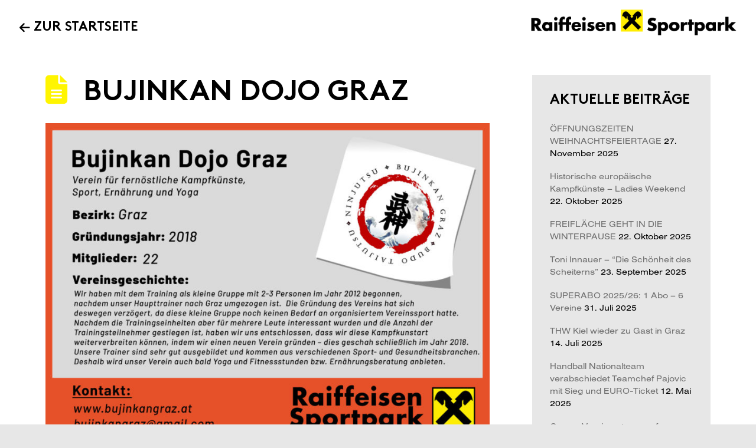

--- FILE ---
content_type: text/html; charset=UTF-8
request_url: https://www.raiffeisen-sportpark.at/tag/bujinkan/
body_size: 25990
content:
<!DOCTYPE html>
<html class="no-js" lang="de">
<head>
<meta charset="UTF-8">
<meta name="viewport" content="width=device-width, initial-scale=1.0">
<link rel="pingback" href="https://www.raiffeisen-sportpark.at/xmlrpc.php">
<meta name='robots' content='index, follow, max-image-preview:large, max-snippet:-1, max-video-preview:-1' />

	<!-- This site is optimized with the Yoast SEO plugin v26.8 - https://yoast.com/product/yoast-seo-wordpress/ -->
	<title>Bujinkan Archive &#8211; Raiffeisen Sportpark</title>
	<link rel="canonical" href="https://www.raiffeisen-sportpark.at/tag/bujinkan/" />
	<meta property="og:locale" content="de_DE" />
	<meta property="og:type" content="article" />
	<meta property="og:title" content="Bujinkan Archive &#8211; Raiffeisen Sportpark" />
	<meta property="og:url" content="https://www.raiffeisen-sportpark.at/tag/bujinkan/" />
	<meta property="og:site_name" content="Raiffeisen Sportpark" />
	<meta name="twitter:card" content="summary_large_image" />
	<script type="application/ld+json" class="yoast-schema-graph">{"@context":"https://schema.org","@graph":[{"@type":"CollectionPage","@id":"https://www.raiffeisen-sportpark.at/tag/bujinkan/","url":"https://www.raiffeisen-sportpark.at/tag/bujinkan/","name":"Bujinkan Archive &#8211; Raiffeisen Sportpark","isPartOf":{"@id":"https://www.raiffeisen-sportpark.at/#website"},"primaryImageOfPage":{"@id":"https://www.raiffeisen-sportpark.at/tag/bujinkan/#primaryimage"},"image":{"@id":"https://www.raiffeisen-sportpark.at/tag/bujinkan/#primaryimage"},"thumbnailUrl":"https://www.raiffeisen-sportpark.at/wp-content/uploads/2019/08/Steckbrief_Bujinkan.jpg","breadcrumb":{"@id":"https://www.raiffeisen-sportpark.at/tag/bujinkan/#breadcrumb"},"inLanguage":"de"},{"@type":"ImageObject","inLanguage":"de","@id":"https://www.raiffeisen-sportpark.at/tag/bujinkan/#primaryimage","url":"https://www.raiffeisen-sportpark.at/wp-content/uploads/2019/08/Steckbrief_Bujinkan.jpg","contentUrl":"https://www.raiffeisen-sportpark.at/wp-content/uploads/2019/08/Steckbrief_Bujinkan.jpg","width":1828,"height":1288},{"@type":"BreadcrumbList","@id":"https://www.raiffeisen-sportpark.at/tag/bujinkan/#breadcrumb","itemListElement":[{"@type":"ListItem","position":1,"name":"Startseite","item":"https://www.raiffeisen-sportpark.at/"},{"@type":"ListItem","position":2,"name":"Bujinkan"}]},{"@type":"WebSite","@id":"https://www.raiffeisen-sportpark.at/#website","url":"https://www.raiffeisen-sportpark.at/","name":"Raiffeisen Sportpark","description":"powered by SPORTUNION Steiermark","publisher":{"@id":"https://www.raiffeisen-sportpark.at/#organization"},"potentialAction":[{"@type":"SearchAction","target":{"@type":"EntryPoint","urlTemplate":"https://www.raiffeisen-sportpark.at/?s={search_term_string}"},"query-input":{"@type":"PropertyValueSpecification","valueRequired":true,"valueName":"search_term_string"}}],"inLanguage":"de"},{"@type":"Organization","@id":"https://www.raiffeisen-sportpark.at/#organization","name":"Sportpark Graz Hüttenbrennergasse GmbH","url":"https://www.raiffeisen-sportpark.at/","logo":{"@type":"ImageObject","inLanguage":"de","@id":"https://www.raiffeisen-sportpark.at/#/schema/logo/image/","url":"https://www.raiffeisen-sportpark.at/wp-content/uploads/2024/06/24-06_Raiffeisen_Sportpark_Hochformat_4c_black.png","contentUrl":"https://www.raiffeisen-sportpark.at/wp-content/uploads/2024/06/24-06_Raiffeisen_Sportpark_Hochformat_4c_black.png","width":959,"height":960,"caption":"Sportpark Graz Hüttenbrennergasse GmbH"},"image":{"@id":"https://www.raiffeisen-sportpark.at/#/schema/logo/image/"},"sameAs":["https://www.facebook.com/raiffeisensportpark/"]}]}</script>
	<!-- / Yoast SEO plugin. -->


<link rel='dns-prefetch' href='//fonts.googleapis.com' />
<link rel="alternate" type="application/rss+xml" title="Raiffeisen Sportpark &raquo; Feed" href="https://www.raiffeisen-sportpark.at/feed/" />
<link rel="alternate" type="application/rss+xml" title="Raiffeisen Sportpark &raquo; Kommentar-Feed" href="https://www.raiffeisen-sportpark.at/comments/feed/" />
<link rel="alternate" type="application/rss+xml" title="Raiffeisen Sportpark &raquo; Bujinkan Schlagwort-Feed" href="https://www.raiffeisen-sportpark.at/tag/bujinkan/feed/" />
<style id='wp-img-auto-sizes-contain-inline-css' type='text/css'>
img:is([sizes=auto i],[sizes^="auto," i]){contain-intrinsic-size:3000px 1500px}
/*# sourceURL=wp-img-auto-sizes-contain-inline-css */
</style>
<link rel='stylesheet' id='jquery.nice-select-css' href='https://www.raiffeisen-sportpark.at/wp-content/plugins/mec-fluent-layouts//assets/libs/nice-select.min.css?ver=1.1.0' type='text/css' media='all' />
<link rel='stylesheet' id='mec-select2-style-css' href='https://www.raiffeisen-sportpark.at/wp-content/plugins/modern-events-calendar/assets/packages/select2/select2.min.css?ver=7.28.0' type='text/css' media='all' />
<link rel='stylesheet' id='mec-font-icons-css' href='https://www.raiffeisen-sportpark.at/wp-content/plugins/modern-events-calendar/assets/css/iconfonts.css?ver=7.28.0' type='text/css' media='all' />
<link rel='stylesheet' id='mec-frontend-style-css' href='https://www.raiffeisen-sportpark.at/wp-content/plugins/modern-events-calendar/assets/css/frontend.min.css?ver=7.28.0' type='text/css' media='all' />
<link rel='stylesheet' id='mec-tooltip-style-css' href='https://www.raiffeisen-sportpark.at/wp-content/plugins/modern-events-calendar/assets/packages/tooltip/tooltip.css?ver=7.28.0' type='text/css' media='all' />
<link rel='stylesheet' id='mec-tooltip-shadow-style-css' href='https://www.raiffeisen-sportpark.at/wp-content/plugins/modern-events-calendar/assets/packages/tooltip/tooltipster-sideTip-shadow.min.css?ver=7.28.0' type='text/css' media='all' />
<link rel='stylesheet' id='featherlight-css' href='https://www.raiffeisen-sportpark.at/wp-content/plugins/modern-events-calendar/assets/packages/featherlight/featherlight.css?ver=7.28.0' type='text/css' media='all' />
<link rel='stylesheet' id='mec-lity-style-css' href='https://www.raiffeisen-sportpark.at/wp-content/plugins/modern-events-calendar/assets/packages/lity/lity.min.css?ver=7.28.0' type='text/css' media='all' />
<link rel='stylesheet' id='mec-general-calendar-style-css' href='https://www.raiffeisen-sportpark.at/wp-content/plugins/modern-events-calendar/assets/css/mec-general-calendar.css?ver=7.28.0' type='text/css' media='all' />
<style id='wp-emoji-styles-inline-css' type='text/css'>

	img.wp-smiley, img.emoji {
		display: inline !important;
		border: none !important;
		box-shadow: none !important;
		height: 1em !important;
		width: 1em !important;
		margin: 0 0.07em !important;
		vertical-align: -0.1em !important;
		background: none !important;
		padding: 0 !important;
	}
/*# sourceURL=wp-emoji-styles-inline-css */
</style>
<style id='wp-block-library-inline-css' type='text/css'>
:root{--wp-block-synced-color:#7a00df;--wp-block-synced-color--rgb:122,0,223;--wp-bound-block-color:var(--wp-block-synced-color);--wp-editor-canvas-background:#ddd;--wp-admin-theme-color:#007cba;--wp-admin-theme-color--rgb:0,124,186;--wp-admin-theme-color-darker-10:#006ba1;--wp-admin-theme-color-darker-10--rgb:0,107,160.5;--wp-admin-theme-color-darker-20:#005a87;--wp-admin-theme-color-darker-20--rgb:0,90,135;--wp-admin-border-width-focus:2px}@media (min-resolution:192dpi){:root{--wp-admin-border-width-focus:1.5px}}.wp-element-button{cursor:pointer}:root .has-very-light-gray-background-color{background-color:#eee}:root .has-very-dark-gray-background-color{background-color:#313131}:root .has-very-light-gray-color{color:#eee}:root .has-very-dark-gray-color{color:#313131}:root .has-vivid-green-cyan-to-vivid-cyan-blue-gradient-background{background:linear-gradient(135deg,#00d084,#0693e3)}:root .has-purple-crush-gradient-background{background:linear-gradient(135deg,#34e2e4,#4721fb 50%,#ab1dfe)}:root .has-hazy-dawn-gradient-background{background:linear-gradient(135deg,#faaca8,#dad0ec)}:root .has-subdued-olive-gradient-background{background:linear-gradient(135deg,#fafae1,#67a671)}:root .has-atomic-cream-gradient-background{background:linear-gradient(135deg,#fdd79a,#004a59)}:root .has-nightshade-gradient-background{background:linear-gradient(135deg,#330968,#31cdcf)}:root .has-midnight-gradient-background{background:linear-gradient(135deg,#020381,#2874fc)}:root{--wp--preset--font-size--normal:16px;--wp--preset--font-size--huge:42px}.has-regular-font-size{font-size:1em}.has-larger-font-size{font-size:2.625em}.has-normal-font-size{font-size:var(--wp--preset--font-size--normal)}.has-huge-font-size{font-size:var(--wp--preset--font-size--huge)}.has-text-align-center{text-align:center}.has-text-align-left{text-align:left}.has-text-align-right{text-align:right}.has-fit-text{white-space:nowrap!important}#end-resizable-editor-section{display:none}.aligncenter{clear:both}.items-justified-left{justify-content:flex-start}.items-justified-center{justify-content:center}.items-justified-right{justify-content:flex-end}.items-justified-space-between{justify-content:space-between}.screen-reader-text{border:0;clip-path:inset(50%);height:1px;margin:-1px;overflow:hidden;padding:0;position:absolute;width:1px;word-wrap:normal!important}.screen-reader-text:focus{background-color:#ddd;clip-path:none;color:#444;display:block;font-size:1em;height:auto;left:5px;line-height:normal;padding:15px 23px 14px;text-decoration:none;top:5px;width:auto;z-index:100000}html :where(.has-border-color){border-style:solid}html :where([style*=border-top-color]){border-top-style:solid}html :where([style*=border-right-color]){border-right-style:solid}html :where([style*=border-bottom-color]){border-bottom-style:solid}html :where([style*=border-left-color]){border-left-style:solid}html :where([style*=border-width]){border-style:solid}html :where([style*=border-top-width]){border-top-style:solid}html :where([style*=border-right-width]){border-right-style:solid}html :where([style*=border-bottom-width]){border-bottom-style:solid}html :where([style*=border-left-width]){border-left-style:solid}html :where(img[class*=wp-image-]){height:auto;max-width:100%}:where(figure){margin:0 0 1em}html :where(.is-position-sticky){--wp-admin--admin-bar--position-offset:var(--wp-admin--admin-bar--height,0px)}@media screen and (max-width:600px){html :where(.is-position-sticky){--wp-admin--admin-bar--position-offset:0px}}

/*# sourceURL=wp-block-library-inline-css */
</style><style id='global-styles-inline-css' type='text/css'>
:root{--wp--preset--aspect-ratio--square: 1;--wp--preset--aspect-ratio--4-3: 4/3;--wp--preset--aspect-ratio--3-4: 3/4;--wp--preset--aspect-ratio--3-2: 3/2;--wp--preset--aspect-ratio--2-3: 2/3;--wp--preset--aspect-ratio--16-9: 16/9;--wp--preset--aspect-ratio--9-16: 9/16;--wp--preset--color--black: #000000;--wp--preset--color--cyan-bluish-gray: #abb8c3;--wp--preset--color--white: #ffffff;--wp--preset--color--pale-pink: #f78da7;--wp--preset--color--vivid-red: #cf2e2e;--wp--preset--color--luminous-vivid-orange: #ff6900;--wp--preset--color--luminous-vivid-amber: #fcb900;--wp--preset--color--light-green-cyan: #7bdcb5;--wp--preset--color--vivid-green-cyan: #00d084;--wp--preset--color--pale-cyan-blue: #8ed1fc;--wp--preset--color--vivid-cyan-blue: #0693e3;--wp--preset--color--vivid-purple: #9b51e0;--wp--preset--gradient--vivid-cyan-blue-to-vivid-purple: linear-gradient(135deg,rgb(6,147,227) 0%,rgb(155,81,224) 100%);--wp--preset--gradient--light-green-cyan-to-vivid-green-cyan: linear-gradient(135deg,rgb(122,220,180) 0%,rgb(0,208,130) 100%);--wp--preset--gradient--luminous-vivid-amber-to-luminous-vivid-orange: linear-gradient(135deg,rgb(252,185,0) 0%,rgb(255,105,0) 100%);--wp--preset--gradient--luminous-vivid-orange-to-vivid-red: linear-gradient(135deg,rgb(255,105,0) 0%,rgb(207,46,46) 100%);--wp--preset--gradient--very-light-gray-to-cyan-bluish-gray: linear-gradient(135deg,rgb(238,238,238) 0%,rgb(169,184,195) 100%);--wp--preset--gradient--cool-to-warm-spectrum: linear-gradient(135deg,rgb(74,234,220) 0%,rgb(151,120,209) 20%,rgb(207,42,186) 40%,rgb(238,44,130) 60%,rgb(251,105,98) 80%,rgb(254,248,76) 100%);--wp--preset--gradient--blush-light-purple: linear-gradient(135deg,rgb(255,206,236) 0%,rgb(152,150,240) 100%);--wp--preset--gradient--blush-bordeaux: linear-gradient(135deg,rgb(254,205,165) 0%,rgb(254,45,45) 50%,rgb(107,0,62) 100%);--wp--preset--gradient--luminous-dusk: linear-gradient(135deg,rgb(255,203,112) 0%,rgb(199,81,192) 50%,rgb(65,88,208) 100%);--wp--preset--gradient--pale-ocean: linear-gradient(135deg,rgb(255,245,203) 0%,rgb(182,227,212) 50%,rgb(51,167,181) 100%);--wp--preset--gradient--electric-grass: linear-gradient(135deg,rgb(202,248,128) 0%,rgb(113,206,126) 100%);--wp--preset--gradient--midnight: linear-gradient(135deg,rgb(2,3,129) 0%,rgb(40,116,252) 100%);--wp--preset--font-size--small: 13px;--wp--preset--font-size--medium: 20px;--wp--preset--font-size--large: 36px;--wp--preset--font-size--x-large: 42px;--wp--preset--spacing--20: 0.44rem;--wp--preset--spacing--30: 0.67rem;--wp--preset--spacing--40: 1rem;--wp--preset--spacing--50: 1.5rem;--wp--preset--spacing--60: 2.25rem;--wp--preset--spacing--70: 3.38rem;--wp--preset--spacing--80: 5.06rem;--wp--preset--shadow--natural: 6px 6px 9px rgba(0, 0, 0, 0.2);--wp--preset--shadow--deep: 12px 12px 50px rgba(0, 0, 0, 0.4);--wp--preset--shadow--sharp: 6px 6px 0px rgba(0, 0, 0, 0.2);--wp--preset--shadow--outlined: 6px 6px 0px -3px rgb(255, 255, 255), 6px 6px rgb(0, 0, 0);--wp--preset--shadow--crisp: 6px 6px 0px rgb(0, 0, 0);}:where(.is-layout-flex){gap: 0.5em;}:where(.is-layout-grid){gap: 0.5em;}body .is-layout-flex{display: flex;}.is-layout-flex{flex-wrap: wrap;align-items: center;}.is-layout-flex > :is(*, div){margin: 0;}body .is-layout-grid{display: grid;}.is-layout-grid > :is(*, div){margin: 0;}:where(.wp-block-columns.is-layout-flex){gap: 2em;}:where(.wp-block-columns.is-layout-grid){gap: 2em;}:where(.wp-block-post-template.is-layout-flex){gap: 1.25em;}:where(.wp-block-post-template.is-layout-grid){gap: 1.25em;}.has-black-color{color: var(--wp--preset--color--black) !important;}.has-cyan-bluish-gray-color{color: var(--wp--preset--color--cyan-bluish-gray) !important;}.has-white-color{color: var(--wp--preset--color--white) !important;}.has-pale-pink-color{color: var(--wp--preset--color--pale-pink) !important;}.has-vivid-red-color{color: var(--wp--preset--color--vivid-red) !important;}.has-luminous-vivid-orange-color{color: var(--wp--preset--color--luminous-vivid-orange) !important;}.has-luminous-vivid-amber-color{color: var(--wp--preset--color--luminous-vivid-amber) !important;}.has-light-green-cyan-color{color: var(--wp--preset--color--light-green-cyan) !important;}.has-vivid-green-cyan-color{color: var(--wp--preset--color--vivid-green-cyan) !important;}.has-pale-cyan-blue-color{color: var(--wp--preset--color--pale-cyan-blue) !important;}.has-vivid-cyan-blue-color{color: var(--wp--preset--color--vivid-cyan-blue) !important;}.has-vivid-purple-color{color: var(--wp--preset--color--vivid-purple) !important;}.has-black-background-color{background-color: var(--wp--preset--color--black) !important;}.has-cyan-bluish-gray-background-color{background-color: var(--wp--preset--color--cyan-bluish-gray) !important;}.has-white-background-color{background-color: var(--wp--preset--color--white) !important;}.has-pale-pink-background-color{background-color: var(--wp--preset--color--pale-pink) !important;}.has-vivid-red-background-color{background-color: var(--wp--preset--color--vivid-red) !important;}.has-luminous-vivid-orange-background-color{background-color: var(--wp--preset--color--luminous-vivid-orange) !important;}.has-luminous-vivid-amber-background-color{background-color: var(--wp--preset--color--luminous-vivid-amber) !important;}.has-light-green-cyan-background-color{background-color: var(--wp--preset--color--light-green-cyan) !important;}.has-vivid-green-cyan-background-color{background-color: var(--wp--preset--color--vivid-green-cyan) !important;}.has-pale-cyan-blue-background-color{background-color: var(--wp--preset--color--pale-cyan-blue) !important;}.has-vivid-cyan-blue-background-color{background-color: var(--wp--preset--color--vivid-cyan-blue) !important;}.has-vivid-purple-background-color{background-color: var(--wp--preset--color--vivid-purple) !important;}.has-black-border-color{border-color: var(--wp--preset--color--black) !important;}.has-cyan-bluish-gray-border-color{border-color: var(--wp--preset--color--cyan-bluish-gray) !important;}.has-white-border-color{border-color: var(--wp--preset--color--white) !important;}.has-pale-pink-border-color{border-color: var(--wp--preset--color--pale-pink) !important;}.has-vivid-red-border-color{border-color: var(--wp--preset--color--vivid-red) !important;}.has-luminous-vivid-orange-border-color{border-color: var(--wp--preset--color--luminous-vivid-orange) !important;}.has-luminous-vivid-amber-border-color{border-color: var(--wp--preset--color--luminous-vivid-amber) !important;}.has-light-green-cyan-border-color{border-color: var(--wp--preset--color--light-green-cyan) !important;}.has-vivid-green-cyan-border-color{border-color: var(--wp--preset--color--vivid-green-cyan) !important;}.has-pale-cyan-blue-border-color{border-color: var(--wp--preset--color--pale-cyan-blue) !important;}.has-vivid-cyan-blue-border-color{border-color: var(--wp--preset--color--vivid-cyan-blue) !important;}.has-vivid-purple-border-color{border-color: var(--wp--preset--color--vivid-purple) !important;}.has-vivid-cyan-blue-to-vivid-purple-gradient-background{background: var(--wp--preset--gradient--vivid-cyan-blue-to-vivid-purple) !important;}.has-light-green-cyan-to-vivid-green-cyan-gradient-background{background: var(--wp--preset--gradient--light-green-cyan-to-vivid-green-cyan) !important;}.has-luminous-vivid-amber-to-luminous-vivid-orange-gradient-background{background: var(--wp--preset--gradient--luminous-vivid-amber-to-luminous-vivid-orange) !important;}.has-luminous-vivid-orange-to-vivid-red-gradient-background{background: var(--wp--preset--gradient--luminous-vivid-orange-to-vivid-red) !important;}.has-very-light-gray-to-cyan-bluish-gray-gradient-background{background: var(--wp--preset--gradient--very-light-gray-to-cyan-bluish-gray) !important;}.has-cool-to-warm-spectrum-gradient-background{background: var(--wp--preset--gradient--cool-to-warm-spectrum) !important;}.has-blush-light-purple-gradient-background{background: var(--wp--preset--gradient--blush-light-purple) !important;}.has-blush-bordeaux-gradient-background{background: var(--wp--preset--gradient--blush-bordeaux) !important;}.has-luminous-dusk-gradient-background{background: var(--wp--preset--gradient--luminous-dusk) !important;}.has-pale-ocean-gradient-background{background: var(--wp--preset--gradient--pale-ocean) !important;}.has-electric-grass-gradient-background{background: var(--wp--preset--gradient--electric-grass) !important;}.has-midnight-gradient-background{background: var(--wp--preset--gradient--midnight) !important;}.has-small-font-size{font-size: var(--wp--preset--font-size--small) !important;}.has-medium-font-size{font-size: var(--wp--preset--font-size--medium) !important;}.has-large-font-size{font-size: var(--wp--preset--font-size--large) !important;}.has-x-large-font-size{font-size: var(--wp--preset--font-size--x-large) !important;}
/*# sourceURL=global-styles-inline-css */
</style>

<style id='classic-theme-styles-inline-css' type='text/css'>
/*! This file is auto-generated */
.wp-block-button__link{color:#fff;background-color:#32373c;border-radius:9999px;box-shadow:none;text-decoration:none;padding:calc(.667em + 2px) calc(1.333em + 2px);font-size:1.125em}.wp-block-file__button{background:#32373c;color:#fff;text-decoration:none}
/*# sourceURL=/wp-includes/css/classic-themes.min.css */
</style>
<link rel='stylesheet' id='mec-fluent-layouts-google-fonts-css' href='https://fonts.googleapis.com/css2?family=DM+Sans%3Aital%2Cwght%400%2C400%3B0%2C500%3B0%2C700%3B1%2C400%3B1%2C500%3B1%2C700&#038;display=swap&#038;ver=6.9' type='text/css' media='all' />
<link rel='stylesheet' id='mec-fluent-layouts-css' href='https://www.raiffeisen-sportpark.at/wp-content/plugins/mec-fluent-layouts//assets/mec-fluent-layouts.min.css?ver=1.0.0' type='text/css' media='all' />
<link rel='stylesheet' id='mec-fluent-layouts-single-css' href='https://www.raiffeisen-sportpark.at/wp-content/plugins/mec-fluent-layouts//assets/mec-fluent-layouts-single.min.css?ver=1.0.0' type='text/css' media='all' />
<link rel='stylesheet' id='dashicons-css' href='https://www.raiffeisen-sportpark.at/wp-includes/css/dashicons.min.css?ver=6.9' type='text/css' media='all' />
<link rel='stylesheet' id='wpa-style-css' href='https://www.raiffeisen-sportpark.at/wp-content/plugins/wp-accessibility/css/wpa-style.css?ver=2.2.6' type='text/css' media='all' />
<style id='wpa-style-inline-css' type='text/css'>
:root { --admin-bar-top : 7px; }
/*# sourceURL=wpa-style-inline-css */
</style>
<link rel='stylesheet' id='x-stack-css' href='https://www.raiffeisen-sportpark.at/wp-content/themes/pro/framework/dist/css/site/stacks/renew.css?ver=6.7.6' type='text/css' media='all' />
<link rel='stylesheet' id='x-child-css' href='https://www.raiffeisen-sportpark.at/wp-content/themes/pro-child/style.css?ver=6.7.6' type='text/css' media='all' />
<link rel='stylesheet' id='borlabs-cookie-css' href='https://www.raiffeisen-sportpark.at/wp-content/cache/borlabs-cookie/borlabs-cookie_1_de.css?ver=2.3.6-16' type='text/css' media='all' />
<link rel='stylesheet' id='tablepress-default-css' href='https://www.raiffeisen-sportpark.at/wp-content/plugins/tablepress/css/build/default.css?ver=3.2.5' type='text/css' media='all' />
<style id='cs-inline-css' type='text/css'>
@media (min-width:1300px){.x-hide-xl{display:none !important;}}@media (min-width:979px) and (max-width:1299px){.x-hide-lg{display:none !important;}}@media (min-width:767px) and (max-width:978px){.x-hide-md{display:none !important;}}@media (min-width:480px) and (max-width:766px){.x-hide-sm{display:none !important;}}@media (max-width:479px){.x-hide-xs{display:none !important;}} a,h1 a:hover,h2 a:hover,h3 a:hover,h4 a:hover,h5 a:hover,h6 a:hover,.x-comment-time:hover,#reply-title small a,.comment-reply-link:hover,.x-comment-author a:hover,.x-recent-posts a:hover .h-recent-posts{color:rgb(111,111,111);}a:hover,#reply-title small a:hover{color:rgb(255,245,0);}.entry-title i,.entry-title svg{color:rgb(255,245,0);}a.x-img-thumbnail:hover,li.bypostauthor > article.comment{border-color:rgb(111,111,111);}.flex-direction-nav a,.flex-control-nav a:hover,.flex-control-nav a.flex-active,.x-dropcap,.x-skill-bar .bar,.x-pricing-column.featured h2,.h-comments-title small,.x-pagination a:hover,.woocommerce-pagination a:hover,.x-entry-share .x-share:hover,.entry-thumb,.widget_tag_cloud .tagcloud a:hover,.widget_product_tag_cloud .tagcloud a:hover,.x-highlight,.x-recent-posts .x-recent-posts-img:after,.x-portfolio-filters{background-color:rgb(111,111,111);}.x-portfolio-filters:hover{background-color:rgb(255,245,0);}.x-main{width:calc(70% - 3.20197%);}.x-sidebar{width:calc(100% - 3.20197% - 70%);}.h-landmark{font-weight:400;}.x-comment-author a{color:rgb(0,0,0);}.x-comment-author a,.comment-form-author label,.comment-form-email label,.comment-form-url label,.comment-form-rating label,.comment-form-comment label,.widget_calendar #wp-calendar caption,.widget_calendar #wp-calendar th,.x-accordion-heading .x-accordion-toggle,.x-nav-tabs > li > a:hover,.x-nav-tabs > .active > a,.x-nav-tabs > .active > a:hover{color:rgb(0,0,0);}.widget_calendar #wp-calendar th{border-bottom-color:rgb(0,0,0);}.x-pagination span.current,.woocommerce-pagination span[aria-current],.x-portfolio-filters-menu,.widget_tag_cloud .tagcloud a,.h-feature-headline span i,.widget_price_filter .ui-slider .ui-slider-handle{background-color:rgb(0,0,0);}@media (max-width:978.98px){}html{font-size:11px;}@media (min-width:479px){html{font-size:12px;}}@media (min-width:766px){html{font-size:13px;}}@media (min-width:978px){html{font-size:14px;}}@media (min-width:1299px){html{font-size:14px;}}body{font-style:normal;font-weight:400;color:rgb(0,0,0);background-color:rgb(231,231,231);}.w-b{font-weight:400 !important;}h1,h2,h3,h4,h5,h6,.h1,.h2,.h3,.h4,.h5,.h6,.x-text-headline{font-family:"brown",sans-serif;font-style:normal;font-weight:700;text-transform:uppercase;}h1,.h1{letter-spacing:0em;}h2,.h2{letter-spacing:0em;}h3,.h3{letter-spacing:0em;}h4,.h4{letter-spacing:0em;}h5,.h5{letter-spacing:0em;}h6,.h6{letter-spacing:0em;}.w-h{font-weight:700 !important;}.x-container.width{width:88%;}.x-container.max{max-width:1400px;}.x-bar-content.x-container.width{flex-basis:88%;}.x-main.full{float:none;clear:both;display:block;width:auto;}@media (max-width:978.98px){.x-main.full,.x-main.left,.x-main.right,.x-sidebar.left,.x-sidebar.right{float:none;display:block;width:auto !important;}}.entry-header,.entry-content{font-size:1.4rem;}body,input,button,select,textarea{font-family:"nimbus-sans-extended",sans-serif;}h1,h2,h3,h4,h5,h6,.h1,.h2,.h3,.h4,.h5,.h6,h1 a,h2 a,h3 a,h4 a,h5 a,h6 a,.h1 a,.h2 a,.h3 a,.h4 a,.h5 a,.h6 a,blockquote{color:rgb(0,0,0);}.cfc-h-tx{color:rgb(0,0,0) !important;}.cfc-h-bd{border-color:rgb(0,0,0) !important;}.cfc-h-bg{background-color:rgb(0,0,0) !important;}.cfc-b-tx{color:rgb(0,0,0) !important;}.cfc-b-bd{border-color:rgb(0,0,0) !important;}.cfc-b-bg{background-color:rgb(0,0,0) !important;}.x-btn,.button,[type="submit"]{color:rgb(0,0,0);border-color:rgb(0,0,0);background-color:rgb(255,245,0);text-shadow:0 0.075em 0.075em rgba(0,0,0,0.5);padding:0.579em 1.105em 0.842em;font-size:19px;}.x-btn:hover,.button:hover,[type="submit"]:hover{color:rgb(0,0,0);border-color:rgb(0,0,0);background-color:rgb(231,231,231);text-shadow:0 0.075em 0.075em rgba(0,0,0,0.5);}.x-btn.x-btn-real,.x-btn.x-btn-real:hover{margin-bottom:0.25em;text-shadow:0 0.075em 0.075em rgba(0,0,0,0.65);}.x-btn.x-btn-real{box-shadow:0 0.25em 0 0 #a71000,0 4px 9px rgba(0,0,0,0.75);}.x-btn.x-btn-real:hover{box-shadow:0 0.25em 0 0 #a71000,0 4px 9px rgba(0,0,0,0.75);}.x-btn.x-btn-flat,.x-btn.x-btn-flat:hover{margin-bottom:0;text-shadow:0 0.075em 0.075em rgba(0,0,0,0.65);box-shadow:none;}.x-btn.x-btn-transparent,.x-btn.x-btn-transparent:hover{margin-bottom:0;border-width:3px;text-shadow:none;text-transform:uppercase;background-color:transparent;box-shadow:none;}.bg .mejs-container,.x-video .mejs-container{position:unset !important;} @font-face{font-family:'FontAwesomePro';font-style:normal;font-weight:900;font-display:block;src:url('https://www.raiffeisen-sportpark.at/wp-content/themes/pro/cornerstone/assets/fonts/fa-solid-900.woff2?ver=6.7.2') format('woff2'),url('https://www.raiffeisen-sportpark.at/wp-content/themes/pro/cornerstone/assets/fonts/fa-solid-900.ttf?ver=6.7.2') format('truetype');}[data-x-fa-pro-icon]{font-family:"FontAwesomePro" !important;}[data-x-fa-pro-icon]:before{content:attr(data-x-fa-pro-icon);}[data-x-icon],[data-x-icon-o],[data-x-icon-l],[data-x-icon-s],[data-x-icon-b],[data-x-icon-sr],[data-x-icon-ss],[data-x-icon-sl],[data-x-fa-pro-icon],[class*="cs-fa-"]{display:inline-flex;font-style:normal;font-weight:400;text-decoration:inherit;text-rendering:auto;-webkit-font-smoothing:antialiased;-moz-osx-font-smoothing:grayscale;}[data-x-icon].left,[data-x-icon-o].left,[data-x-icon-l].left,[data-x-icon-s].left,[data-x-icon-b].left,[data-x-icon-sr].left,[data-x-icon-ss].left,[data-x-icon-sl].left,[data-x-fa-pro-icon].left,[class*="cs-fa-"].left{margin-right:0.5em;}[data-x-icon].right,[data-x-icon-o].right,[data-x-icon-l].right,[data-x-icon-s].right,[data-x-icon-b].right,[data-x-icon-sr].right,[data-x-icon-ss].right,[data-x-icon-sl].right,[data-x-fa-pro-icon].right,[class*="cs-fa-"].right{margin-left:0.5em;}[data-x-icon]:before,[data-x-icon-o]:before,[data-x-icon-l]:before,[data-x-icon-s]:before,[data-x-icon-b]:before,[data-x-icon-sr]:before,[data-x-icon-ss]:before,[data-x-icon-sl]:before,[data-x-fa-pro-icon]:before,[class*="cs-fa-"]:before{line-height:1;}@font-face{font-family:'FontAwesome';font-style:normal;font-weight:900;font-display:block;src:url('https://www.raiffeisen-sportpark.at/wp-content/themes/pro/cornerstone/assets/fonts/fa-solid-900.woff2?ver=6.7.2') format('woff2'),url('https://www.raiffeisen-sportpark.at/wp-content/themes/pro/cornerstone/assets/fonts/fa-solid-900.ttf?ver=6.7.2') format('truetype');}[data-x-icon],[data-x-icon-s],[data-x-icon][class*="cs-fa-"]{font-family:"FontAwesome" !important;font-weight:900;}[data-x-icon]:before,[data-x-icon][class*="cs-fa-"]:before{content:attr(data-x-icon);}[data-x-icon-s]:before{content:attr(data-x-icon-s);}@font-face{font-family:'FontAwesomeRegular';font-style:normal;font-weight:400;font-display:block;src:url('https://www.raiffeisen-sportpark.at/wp-content/themes/pro/cornerstone/assets/fonts/fa-regular-400.woff2?ver=6.7.2') format('woff2'),url('https://www.raiffeisen-sportpark.at/wp-content/themes/pro/cornerstone/assets/fonts/fa-regular-400.ttf?ver=6.7.2') format('truetype');}@font-face{font-family:'FontAwesomePro';font-style:normal;font-weight:400;font-display:block;src:url('https://www.raiffeisen-sportpark.at/wp-content/themes/pro/cornerstone/assets/fonts/fa-regular-400.woff2?ver=6.7.2') format('woff2'),url('https://www.raiffeisen-sportpark.at/wp-content/themes/pro/cornerstone/assets/fonts/fa-regular-400.ttf?ver=6.7.2') format('truetype');}[data-x-icon-o]{font-family:"FontAwesomeRegular" !important;}[data-x-icon-o]:before{content:attr(data-x-icon-o);}@font-face{font-family:'FontAwesomeLight';font-style:normal;font-weight:300;font-display:block;src:url('https://www.raiffeisen-sportpark.at/wp-content/themes/pro/cornerstone/assets/fonts/fa-light-300.woff2?ver=6.7.2') format('woff2'),url('https://www.raiffeisen-sportpark.at/wp-content/themes/pro/cornerstone/assets/fonts/fa-light-300.ttf?ver=6.7.2') format('truetype');}@font-face{font-family:'FontAwesomePro';font-style:normal;font-weight:300;font-display:block;src:url('https://www.raiffeisen-sportpark.at/wp-content/themes/pro/cornerstone/assets/fonts/fa-light-300.woff2?ver=6.7.2') format('woff2'),url('https://www.raiffeisen-sportpark.at/wp-content/themes/pro/cornerstone/assets/fonts/fa-light-300.ttf?ver=6.7.2') format('truetype');}[data-x-icon-l]{font-family:"FontAwesomeLight" !important;font-weight:300;}[data-x-icon-l]:before{content:attr(data-x-icon-l);}@font-face{font-family:'FontAwesomeBrands';font-style:normal;font-weight:normal;font-display:block;src:url('https://www.raiffeisen-sportpark.at/wp-content/themes/pro/cornerstone/assets/fonts/fa-brands-400.woff2?ver=6.7.2') format('woff2'),url('https://www.raiffeisen-sportpark.at/wp-content/themes/pro/cornerstone/assets/fonts/fa-brands-400.ttf?ver=6.7.2') format('truetype');}[data-x-icon-b]{font-family:"FontAwesomeBrands" !important;}[data-x-icon-b]:before{content:attr(data-x-icon-b);}.widget.widget_rss li .rsswidget:before{content:"\f35d";padding-right:0.4em;font-family:"FontAwesome";} .m3f-0.x-bar{height:auto;border-top-width:0;border-right-width:0;border-bottom-width:0;border-left-width:0;font-size:16px;background-color:rgb(255,255,255);z-index:9999;}.m3f-0 .x-bar-content{display:flex;flex-grow:0;flex-shrink:1;flex-basis:100%;height:auto;}.m3f-0.x-bar-outer-spacers:after,.m3f-0.x-bar-outer-spacers:before{flex-basis:2em;width:2em!important;height:2em;}.m3f-0.x-bar-space{font-size:16px;height:auto;}.m3f-1 .x-bar-content{flex-direction:row;justify-content:space-between;align-items:stretch;max-width:1400px;}.m3f-2 .x-bar-content{flex-direction:column;justify-content:center;align-items:center;max-width:1200px;}.m3f-3.x-bar-container{display:flex;border-top-width:0;border-right-width:0;border-bottom-width:0;border-left-width:0;font-size:1em;z-index:1;}.m3f-4.x-bar-container{flex-direction:row;flex-grow:0;flex-shrink:1;flex-basis:auto;}.m3f-5.x-bar-container{justify-content:space-between;}.m3f-6.x-bar-container{align-items:flex-end;}.m3f-7.x-bar-container{flex-direction:column;flex-grow:1;flex-shrink:0;flex-basis:0%;padding-top:15px;padding-bottom:10px;}.m3f-8.x-bar-container{justify-content:flex-end;padding-left:5px;}.m3f-9.x-bar-container{padding-right:0px;}.m3f-a.x-bar-container{justify-content:center;padding-left:0px;}.m3f-b.x-bar-container{align-items:center;}.m3f-c.x-bar-container{padding-right:10px;}.m3f-d.x-bar-container{padding-top:20px;padding-bottom:0px;}.m3f-e.x-anchor {border-top-width:0;border-right-width:0;border-bottom-width:0;border-left-width:0;font-size:1em;background-color:rgba(231,231,231,0);}.m3f-e.x-anchor .x-anchor-content {display:flex;flex-direction:row;justify-content:center;align-items:center;padding-top:0.575em;padding-right:0.85em;padding-bottom:0.575em;padding-left:0em;}.m3f-e.x-anchor:hover,.m3f-e.x-anchor[class*="active"],[data-x-effect-provider*="colors"]:hover .m3f-e.x-anchor {background-color:rgba(255,245,0,0);}.m3f-e.x-anchor .x-anchor-text-primary {font-family:"brown",sans-serif;font-size:1.4em;font-style:normal;line-height:1;text-transform:uppercase;color:rgba(0,0,0,1);}.m3f-e.x-anchor:hover .x-anchor-text-primary,.m3f-e.x-anchor[class*="active"] .x-anchor-text-primary,[data-x-effect-provider*="colors"]:hover .m3f-e.x-anchor .x-anchor-text-primary {color:rgba(0,0,0,0.5);}.m3f-e.x-anchor .x-graphic {margin-top:5px;margin-right:5px;margin-bottom:5px;margin-left:0px;}.m3f-e.x-anchor .x-graphic-icon {font-size:1.25em;width:1em;color:rgba(0,0,0,1);border-top-width:0;border-right-width:0;border-bottom-width:0;border-left-width:0;height:1em;line-height:1em;background-color:transparent;}.m3f-e.x-anchor:hover .x-graphic-icon,.m3f-e.x-anchor[class*="active"] .x-graphic-icon,[data-x-effect-provider*="colors"]:hover .m3f-e.x-anchor .x-graphic-icon {color:rgba(0,0,0,0.5);}.m3f-f.x-anchor .x-anchor-text-primary {font-weight:700;}.m3f-g.x-anchor .x-anchor-text-primary {font-weight:700;}.m3f-h.x-image{font-size:1em;}.m3f-i.x-image{max-width:350px;}.m3f-j.x-image{border-top-width:0;border-right-width:0;border-bottom-width:0;border-left-width:0;background-color:transparent;}.m3f-j.x-image img{aspect-ratio:auto;}.m3f-k.x-image{max-width:400px;} .logors{height:auto;}.logors{height:auto;} .m39-0.x-bar{height:auto;padding-right:0em;padding-left:0em;border-top-width:0;border-right-width:0;border-bottom-width:0;border-left-width:0;z-index:9999;}.m39-0 .x-bar-content{display:flex;flex-direction:row;flex-grow:0;flex-shrink:1;flex-basis:100%;height:auto;max-width:1400px;}.m39-0.x-bar-outer-spacers:after,.m39-0.x-bar-outer-spacers:before{flex-basis:2em;width:2em!important;height:2em;}.m39-1.x-bar{padding-top:4em;padding-bottom:3em;font-size:1em;background-color:rgb(0,0,0);}.m39-1 .x-bar-content{justify-content:space-between;align-items:stretch;}.m39-1.x-bar-space{font-size:1em;}.m39-2.x-bar{padding-top:1em;padding-bottom:1em;font-size:16px;background-color:rgb(231,231,231);}.m39-2 .x-bar-content{justify-content:center;align-items:flex-start;}.m39-2.x-bar-space{font-size:16px;}.m39-2 > .x-bg > .x-bg-layer-lower-image {background-image:url(https://www.raiffeisen-sportpark.at/wp-content/uploads/2018/08/beton_hintergrund.jpg);background-repeat:no-repeat;background-position:center;background-size:cover;background-attachment:inherit;}.m39-3.x-bar-container{display:flex;justify-content:space-between;border-top-width:0;border-right-width:0;border-bottom-width:0;border-left-width:0;font-size:1em;z-index:1;}.m39-4.x-bar-container{flex-direction:column;align-items:flex-start;flex-grow:0;flex-shrink:1;flex-basis:auto;margin-top:0em;margin-right:0em;margin-bottom:3em;margin-left:0em;}.m39-6.x-bar-container{flex-direction:row;align-items:center;flex-grow:1;flex-shrink:0;flex-basis:0%;}.m39-7.x-text{margin-top:0em;margin-right:0em;margin-bottom:2em;margin-left:0em;border-top-width:0;border-right-width:0;border-bottom-width:0;border-left-width:0;padding-top:13px;padding-right:15px;padding-bottom:13px;padding-left:15px;font-size:1.3em;background-color:rgb(255,245,0);}.m39-7.x-text .x-text-content-text-primary{font-family:"brown",sans-serif;font-size:1em;font-style:normal;font-weight:700;line-height:1.1;letter-spacing:0em;text-align:left;text-transform:uppercase;color:rgb(0,0,0);}.m39-8{display:flex;justify-content:flex-start;align-items:flex-start;flex-wrap:wrap;align-content:flex-start;}.m39-9{flex-direction:column;}.m39-b{flex-grow:0;flex-shrink:1;flex-basis:auto;border-top-width:0;border-right-width:0;border-bottom-width:0;border-left-width:0;font-size:1em;aspect-ratio:auto;}.m39-c{flex-direction:row;}.m39-f{top:0px;left:0px;right:0px;bottom:0px;}.m39-h.x-image{font-size:1em;border-top-width:0;border-right-width:0;border-bottom-width:0;border-left-width:0;}.m39-h.x-image img{aspect-ratio:auto;}.m39-i.x-image{max-width:300px;margin-bottom:5px;margin-left:0px;}.m39-j.x-image{margin-top:0px;margin-right:0px;}.m39-l.x-image{background-color:transparent;}.m39-o.x-image{max-width:200px;}.m39-p.x-image{padding-top:8px;padding-right:0px;padding-bottom:0px;padding-left:0px;}.m39-q.x-image{max-width:85px;margin-bottom:0px;margin-left:3em;}.m39-q.x-image img{object-position:30;}.m39-r.x-anchor .x-anchor-text-primary {font-style:normal;}.m39-s.x-anchor {border-top-width:0;border-right-width:0;border-bottom-width:0;border-left-width:0;font-size:1em;}.m39-s.x-anchor .x-anchor-content {display:flex;flex-direction:row;justify-content:center;align-items:center;}.m39-t.x-anchor {background-color:rgba(231,231,231,0);}.m39-t.x-anchor:hover,.m39-t.x-anchor[class*="active"],[data-x-effect-provider*="colors"]:hover .m39-t.x-anchor {background-color:rgba(255,245,0,0);}.m39-t.x-anchor .x-anchor-text-primary {font-weight:400;}.m39-w.x-anchor .x-anchor-text-primary {font-family:"nimbus-sans-extended",sans-serif;font-size:1.5em;line-height:1.3;color:rgb(255,255,255);}.m39-w.x-anchor:hover .x-anchor-text-primary,.m39-w.x-anchor[class*="active"] .x-anchor-text-primary,[data-x-effect-provider*="colors"]:hover .m39-w.x-anchor .x-anchor-text-primary {color:rgb(111,111,111);}.m39-y.x-anchor .x-anchor-text-primary {font-weight:400;}.m39-z.x-anchor {background-color:transparent;}.m39-z.x-anchor .x-anchor-content {padding-right:0.75em;padding-left:0.75em;}.m39-z.x-anchor .x-anchor-text-primary {font-size:1em;line-height:1;color:rgba(0,0,0,1);}.m39-z.x-anchor:hover .x-anchor-text-primary,.m39-z.x-anchor[class*="active"] .x-anchor-text-primary,[data-x-effect-provider*="colors"]:hover .m39-z.x-anchor .x-anchor-text-primary {color:rgba(0,0,0,0.5);}.m39-z.x-anchor .x-anchor-sub-indicator {margin-top:5px;margin-right:5px;margin-bottom:5px;margin-left:5px;font-size:1em;color:rgba(0,0,0,1);}.m39-z.x-anchor:hover .x-anchor-sub-indicator,.m39-z.x-anchor[class*="active"] .x-anchor-sub-indicator,[data-x-effect-provider*="colors"]:hover .m39-z.x-anchor .x-anchor-sub-indicator {color:rgba(0,0,0,0.5);}.m39-10.x-anchor .x-anchor-content {padding-top:0.25em;padding-bottom:0.25em;}.m39-10.x-anchor .x-anchor-text-primary {font-family:"brown",sans-serif;font-weight:700;text-transform:uppercase;}.m39-11.x-anchor .x-anchor-content {padding-top:0.75em;padding-bottom:0.75em;}.m39-11.x-anchor .x-anchor-text {margin-top:5px;margin-right:auto;margin-bottom:5px;margin-left:5px;}.m39-11.x-anchor .x-anchor-text-primary {font-family:inherit;font-weight:inherit;}.m39-12.x-anchor {margin-top:0em;margin-right:0em;margin-bottom:0em;margin-left:0.6em;}.m39-12.x-anchor .x-graphic-icon {font-size:1.35em;width:1em;color:rgba(0,0,0,1);border-top-width:0;border-right-width:0;border-bottom-width:0;border-left-width:0;height:1em;line-height:1em;}.m39-12.x-anchor:hover .x-graphic-icon,.m39-12.x-anchor[class*="active"] .x-graphic-icon,[data-x-effect-provider*="colors"]:hover .m39-12.x-anchor .x-graphic-icon {color:rgb(111,111,111);}.m39-13{width:100%;max-width:125px;margin-top:30px;margin-right:0px;margin-bottom:0px;margin-left:0px;border-top-width:5px;border-right-width:0;border-bottom-width:0;border-left-width:0;border-top-style:solid;border-right-style:solid;border-bottom-style:solid;border-left-style:solid;border-top-color:rgb(255,245,0);border-right-color:rgb(255,245,0);border-bottom-color:rgb(255,245,0);border-left-color:rgb(255,245,0);font-size:1em;}.m39-14.x-grid{grid-gap:0px 3em;justify-content:center;align-content:start;justify-items:stretch;align-items:stretch;z-index:auto;border-top-width:0;border-right-width:0;border-bottom-width:0;border-left-width:0;font-size:1em;grid-template-columns:1fr 1fr;grid-template-rows:auto;}.m39-15.x-cell{grid-column-start:auto;grid-column-end:auto;grid-row-start:auto;grid-row-end:auto;justify-self:auto;align-self:auto;display:flex;flex-direction:column;justify-content:flex-start;align-items:flex-start;flex-wrap:wrap;align-content:flex-start;z-index:auto;border-top-width:0;border-right-width:0;border-bottom-width:0;border-left-width:0;font-size:1em;}.m39-16{transition-duration:500ms,0s;transition-timing-function:cubic-bezier(0.400,0.000,0.200,1.000);}.m39-16 .x-modal-content-scroll-area{font-size:1em;padding-top:0;padding-right:calc(1.5em * 2);padding-bottom:0;padding-left:calc(1.5em * 2);}.m39-16:not(.x-active){transition-delay:0s,500ms;}.m39-16 .x-modal-bg{background-color:rgba(0,0,0,0.75);}.m39-16 .x-modal-close{width:calc(1em * 2);height:calc(1em * 2);font-size:1.5em;color:rgb(255,245,0);}.m39-16 .x-modal-close:focus,.m39-16 .x-modal-close:hover{color:rgb(255,255,255);}.m39-16 .x-modal-content{display:flex;flex-direction:column;justify-content:flex-start;align-items:center;max-width:900px;border-top-width:0;border-right-width:0;border-bottom-width:0;border-left-width:0;background-color:rgba(255,255,255,1);transition-duration:500ms;transition-timing-function:cubic-bezier(0.400,0.000,0.200,1.000);}.m39-17.x-text{border-top-width:0;border-right-width:0;border-bottom-width:0;border-left-width:0;font-family:"nimbus-sans-extended",sans-serif;font-size:1em;font-style:normal;font-weight:400;line-height:1.4;letter-spacing:0em;text-transform:none;color:rgba(0,0,0,1);}.m39-17.x-text > :first-child{margin-top:0;}.m39-17.x-text > :last-child{margin-bottom:0;}.m39-18{font-size:1em;display:flex;flex-direction:row;justify-content:space-around;align-items:stretch;align-self:stretch;flex-grow:0;flex-shrink:0;flex-basis:auto;}.m39-18 > li,.m39-18 > li > a{flex-grow:0;flex-shrink:1;flex-basis:auto;}.m39-19 .x-dropdown {width:14em;font-size:16px;border-top-width:0;border-right-width:0;border-bottom-width:0;border-left-width:0;background-color:#ffffff;box-shadow:0em 0.15em 2em 0em rgba(0,0,0,0.15);transition-duration:500ms,500ms,0s;transition-timing-function:cubic-bezier(0.400,0.000,0.200,1.000);}.m39-19 .x-dropdown:not(.x-active) {transition-delay:0s,0s,500ms;}@media screen and (max-width:1299px){.m39-0 .x-bar-content{flex-direction:column;}.m39-2 .x-bar-content{align-items:center;}.m39-4.x-bar-container{align-items:center;margin-bottom:4em;}.m39-5.x-bar-container{width:100%;}.m39-6.x-bar-container{flex-direction:column;}.m39-a{align-items:center;align-content:center;}.m39-d{justify-content:center;}.m39-e{flex-direction:column;}.m39-q.x-image{margin-top:2em;margin-left:0em;}.m39-15.x-cell{align-items:center;align-content:center;}.m39-17.x-text{margin-bottom:1em;max-width:750px;text-align:center;}}@media screen and (max-width:766px){.m39-2.x-bar{padding-top:1.25em;}.m39-g{flex-direction:column;align-items:center;align-content:center;}.m39-12.x-anchor {margin-left:0em;}.m39-14.x-grid{grid-template-columns:1fr;}.m39-18{margin-top:20px;margin-bottom:20px;flex-direction:column;}} .maren .tg-item-excerpt{margin:18px 0;padding:0;font-size:16px !important;line-height:23px;}.linkschwarz a{color:#000;}.linkschwarz a:hover{color:rgb(111,111,111);}.maren .tg-item-author,.maren .tg-item-comment{display:none !important;}.maren .tg-item-title,.maren .tg-item-title a{font-weight:800 !important;font-size:22px !important;line-height:1.2em !important;letter-spacing:0px !important;}aside{background-color:rgb(231,231,231);padding:30px;}.widget ul li,.widget ol li{background-color:rgb(231,231,231);border-bottom:0px;}aside .q2w3-fixed-widget-container{background-color:rgb(231,231,231);padding:30px;}.widget ul,.widget_categories ul>li{border-top:0px;border-bottom:0px;}.entry-title:before{display:none;}.entry-title{font-size:2.5em;}.entry-featured{position:relative;margin-top:25px;border:0px solid #e5e5e5;padding:0px;background-color:#fff;}@media only screen and (max-width:600px){.entry-title{font-size:2.5em;-moz-hyphens:auto;-o-hyphens:auto;-webkit-hyphens:auto;-ms-hyphens:auto;hyphens:auto;}}.mec-event-grid-clean .mec-event-article{margin-bottom:0px;position:relative;border:0px solid #e2e2e2;text-align:center;padding:0px 0px 0;background:rgb(255,255,255);box-shadow:0 0 0 0 rgba(0,0,0,.016);}.mec-event-grid-clean .event-grid-t2-head{margin-bottom:0px;color:#fff;padding:9px 14px 14px;text-align:center;background-color:rgb(0,0,0) !important;color:rgb(255,245,0);}.mec-event-grid-clean .event-grid-t2-head .mec-event-month{text-transform:uppercase;font-size:30px;line-height:36px;padding-top:5px;padding-bottom:0px;font-family:'Brown',sans-serif !important;}.mec-event-grid-clean .mec-event-content{background:rgb(241,241,241);padding-bottom:2px;text-align:center;}.mec-event-grid-clean .mec-event-footer{position:relative;border-top:0px solid;padding:10px 0px 40px 0px;margin:0;text-align:center;background:rgb(241,241,241);}.mec-event-grid-modern .mec-event-content p{font-size:1.25em !important;font-weight:500 !important;color:#000;line-height:1.4 !important;}.mec-wrap h4{font-weight:700 !important;}.mec-event-sharing-wrap,.event-color,.mec-event-grid-clean .mec-event-content p{display:none;}.mec-event-footer .mec-booking-button{font-weight:600;letter-spacing:0px;background:#fff;color:#000;border-width:0px;border-style:solid;border-color:rgb(0,0,0);border-radius:0px;font-size:1em;background-color:rgb(255,245,0);position:relative;top:0px;padding:15px 20px 17px 20px !important;right:0px;line-height:46px;height:auto;font-family:'Brown',sans-serif !important;}.mec-masonry-content.mec-event-grid-modern .mec-event-footer .mec-booking-button{font-size:1.4em !important;}.mec-event-footer .mec-booking-button:hover{color:rgb(255,245,0) !important;background-color:rgb(0,0,0);}.mec-masonry{background:#f7f7f7;height:auto;border:0px solid #eee;box-shadow:0 6px 12px -4px rgba(0,0,0,.05);}.mec-event-grid-clean .event-grid-t2-head .mec-event-detail{display:none;}h1,h2,h3,h4,h5,h6{}.mec-single-modern .mec-single-event-bar>div dd{background-color:#fff;padding:5px 35px;margin-top:10px;font-size:1.3em;color:#000;}.mec-single-modern .mec-single-event-bar>div i{font-size:30px;vertical-align:middle;color:#000;}.mec-wrap h3,.mec-single-event .mec-event-meta dt{font-size:1.4em !important;line-height:1.2em !important;font-family:'Brown',sans-serif !important;}.mec-single-modern .mec-single-event-bar>div h3{font-family:'Brown',sans-serif !important;padding-left:5px !important;vertical-align:middle;}.entry-content .mec-wrap h1,.entry-content .mec-wrap h2,.entry-content .mec-wrap h3,.entry-content .mec-wrap h4,.entry-content .mec-wrap h5,.entry-content .mec-wrap h6,.mec-wrap h1,.mec-wrap h2,.mec-wrap h3,.mec-wrap h4,.mec-wrap h5,.mec-wrap h6{font-family:'Brown',sans-serif !important;color:#000;font-weight:300;font-style:inherit;letter-spacing:normal;clear:none;}.mec-masonry-content.mec-event-grid-modern .mec-event-footer .mec-booking-button{font-family:'Brown',sans-serif !important;font-size:1.4em !important;padding:14px 16px !important;line-height:1.2em;height:40px;box-shadow:none;}.mec-events-masonry-cats a{font-family:'Brown',sans-serif !important;border-radius:0px;padding:14px 16px !important;font-size:1.2em !important;line-height:1.2em;font-weight:600 !important;margin:8px 5px !important;margin-top:0!important;border:2px solid;transition:all .2s ease;background-color:rgb(255,245,0);border-color:#000;color:#000;text-transform:uppercase;}.mec-events-masonry-cats a:hover,.mec-events-masonry-cats a.mec-masonry-cat-selected{font-family:'Brown',sans-serif !important;background-color:#000;border-color:#000 !important;color:rgb(255,245,0) !important;border-radius:0px;padding:14px 16px !important;font-size:1.2em !important;line-height:1.2em;font-weight:600 !important;margin:5px !important;margin-top:0!important;border:2px solid;transition:all .2s ease;text-transform:uppercase;}.mec-masonry .mec-masonry-img{position:relative;width:100%;height:200px;vertical-align:middle !important;float:none;margin:0;overflow:hidden;}.mec-masonry-item-wrap .mec-event-grid-modern .event-grid-modern-head{min-height:none;margin-bottom:0px;padding:1.5em 1.5em 1em 1.5em;margin-left:-10px;margin-right:-10px;text-align:left;background:rgb(255,255,255) !important;border-bottom:0px solid #eee;}.mec-event-grid-modern .mec-event-content{background:#fff;color:#767676;padding:1em;text-align:left;}.mec-event-grid-modern .mec-event-date{color:rgb(0,0,0) !important;}.mec-event-location,.mec-event-grid-modern .mec-event-content p{display:none;}.mec-masonry .mec-masonry-col6 .mec-event-month,.mec-masonry .mec-masonry-col6 h6{text-transform:uppercase;font-size:1.5em !important;padding:0px !important;display:inline;color:rgb(0,0,0) !important;font-family:'Brown',sans-serif !important;}.mec-event-grid-modern .event-grid-modern-head .mec-event-detail{font-size:1.15em !important;color:rgb(0,0,0) !important;line-height:1em;font-family:'Brown',sans-serif !important;}.mec-masonry .mec-masonry-col6{width:100%;float:left;height:100%;}.mec-masonry .mec-masonry-col6 .mec-event-date{font-family:'Brown',sans-serif !important;font-size:52px;letter-spacing:-1px;line-height:41px;vertical-align:top;}ul.mec-categories{padding:0;margin:0;font-family:"brown";font-size:1em;font-style:normal;font-weight:700;line-height:1.4;letter-spacing:0em;margin-right:calc(0em * -1);text-transform:uppercase;color:rgba(0,0,0,1);transition-timing-function:cubic-bezier(0.400,0.000,0.200,1.000);}.mec-masonry-content.mec-event-grid-modern .mec-event-content{padding-top:2px;}.mec-masonry-content.mec-event-grid-modern .mec-event-title a:hover{text-decoration:none !important;}.mec-masonry .mec-masonry-content,.mec-masonry .mec-masonry-head{width:100%;float:none;height:100%;background:#fff;padding:0 10px 0px;}.tg-item-footer{display:none !important;}.x-container.offset{margin:4em auto;}.mec-event-grid-clean img{margin-bottom:0;width:100%;max-height:240px;object-fit:cover;}
/*# sourceURL=cs-inline-css */
</style>
<script type="text/javascript" src="https://www.raiffeisen-sportpark.at/wp-content/plugins/mec-fluent-layouts//assets/libs/date.format.min.js?ver=1.2.3" id="date.format-js"></script>
<script type="text/javascript" src="https://www.raiffeisen-sportpark.at/wp-includes/js/jquery/jquery.min.js?ver=3.7.1" id="jquery-core-js"></script>
<script type="text/javascript" src="https://www.raiffeisen-sportpark.at/wp-includes/js/jquery/jquery-migrate.min.js?ver=3.4.1" id="jquery-migrate-js"></script>
<script type="text/javascript" src="https://www.raiffeisen-sportpark.at/wp-content/plugins/mec-fluent-layouts//assets/libs/jquery.nicescroll.min.js?ver=3.7.6" id="jquery.nicescroll-js"></script>
<script type="text/javascript" src="https://www.raiffeisen-sportpark.at/wp-content/plugins/mec-fluent-layouts//assets/libs/jquery.nice-select.min.js?ver=1.1.0" id="jquery.nice-select-js"></script>
<link rel="https://api.w.org/" href="https://www.raiffeisen-sportpark.at/wp-json/" /><link rel="alternate" title="JSON" type="application/json" href="https://www.raiffeisen-sportpark.at/wp-json/wp/v2/tags/52" /><style>.wf-loading a,.wf-loading p,.wf-loading ul,.wf-loading ol,.wf-loading dl,.wf-loading h1,.wf-loading h2,.wf-loading h3,.wf-loading h4,.wf-loading h5,.wf-loading h6,.wf-loading em,.wf-loading pre,.wf-loading cite,.wf-loading span,.wf-loading table,.wf-loading strong,.wf-loading blockquote{visibility:hidden !important;}</style><link rel="icon" href="https://www.raiffeisen-sportpark.at/wp-content/uploads/2024/06/cropped-24-06_Raiffeisen_Sportpark_Hochformat_4c_black-32x32.png" sizes="32x32" />
<link rel="icon" href="https://www.raiffeisen-sportpark.at/wp-content/uploads/2024/06/cropped-24-06_Raiffeisen_Sportpark_Hochformat_4c_black-192x192.png" sizes="192x192" />
<link rel="apple-touch-icon" href="https://www.raiffeisen-sportpark.at/wp-content/uploads/2024/06/cropped-24-06_Raiffeisen_Sportpark_Hochformat_4c_black-180x180.png" />
<meta name="msapplication-TileImage" content="https://www.raiffeisen-sportpark.at/wp-content/uploads/2024/06/cropped-24-06_Raiffeisen_Sportpark_Hochformat_4c_black-270x270.png" />
<style>@font-face{font-family:"brown";font-display:auto;src:url('https://www.raiffeisen-sportpark.at/wp-content/uploads/2021/03/BrownStd-Bold.woff') format('woff');font-weight:700;font-style:normal;}</style><script type="text/javascript" id="cs-typekit-loader">
/* <![CDATA[ */

    (function(doc){
      var config = { kitId:'uuo3uyd', async:true };

      var timer = setTimeout(function(){
        doc.documentElement.className = doc.documentElement.className.replace(/\bwf-loading\b/g,"") + " wf-inactive";
      }, 3000);

      var tk = doc.createElement("script");
      var loaded = false;
      var firstScript = doc.getElementsByTagName("script")[0];

      doc.documentElement.className += " wf-loading";

      tk.src = 'https://use.typekit.net/' + config.kitId + '.js';
      tk.async = true;
      tk.onload = tk.onreadystatechange = function(){
        if (loaded || this.readyState && this.readyState != "complete" && this.readyState != "loaded") return;
        loaded = true;
        clearTimeout(timer);
        try { Typekit.load(config) } catch(e){}
      };

      firstScript.parentNode.insertBefore(tk, firstScript);
    })(window.document);

    
/* ]]> */
</script>
<style>:root,::before,::after{--mec-color-skin: #000000;--mec-color-skin-rgba-1: rgba(0,0,0,.25);--mec-color-skin-rgba-2: rgba(0,0,0,.5);--mec-color-skin-rgba-3: rgba(0,0,0,.75);--mec-color-skin-rgba-4: rgba(0,0,0,.11);--mec-primary-border-radius: ;--mec-secondary-border-radius: ;--mec-container-normal-width: 1196px;--mec-container-large-width: 1690px;--mec-title-color: #000000;--mec-title-color-hover: #6f6f6f;--mec-fes-main-color: #40d9f1;--mec-fes-main-color-rgba-1: rgba(64, 217, 241, 0.12);--mec-fes-main-color-rgba-2: rgba(64, 217, 241, 0.23);--mec-fes-main-color-rgba-3: rgba(64, 217, 241, 0.03);--mec-fes-main-color-rgba-4: rgba(64, 217, 241, 0.3);--mec-fes-main-color-rgba-5: rgb(64 217 241 / 7%);--mec-fes-main-color-rgba-6: rgba(64, 217, 241, 0.2);--mec-fluent-main-color: #ade7ff;--mec-fluent-main-color-rgba-1: rgba(173, 231, 255, 0.3);--mec-fluent-main-color-rgba-2: rgba(173, 231, 255, 0.8);--mec-fluent-main-color-rgba-3: rgba(173, 231, 255, 0.1);--mec-fluent-main-color-rgba-4: rgba(173, 231, 255, 0.2);--mec-fluent-main-color-rgba-5: rgba(173, 231, 255, 0.7);--mec-fluent-main-color-rgba-6: rgba(173, 231, 255, 0.7);--mec-fluent-bold-color: #00acf8;--mec-fluent-bg-hover-color: #ebf9ff;--mec-fluent-bg-color: #f5f7f8;--mec-fluent-second-bg-color: #e8f7ff;}</style><link rel='stylesheet' id='simple-share-buttons-adder-ssba-css' href='https://www.raiffeisen-sportpark.at/wp-content/plugins/simple-share-buttons-adder/css/ssba.css?ver=1758734953' type='text/css' media='all' />
<style id='simple-share-buttons-adder-ssba-inline-css' type='text/css'>
	.ssba {
									
									
									
									
								}
								.ssba img
								{
									width: 35px !important;
									padding: 6px;
									border:  0;
									box-shadow: none !important;
									display: inline !important;
									vertical-align: middle;
									box-sizing: unset;
								}

								.ssba-classic-2 .ssbp-text {
									display: none!important;
								}

								.ssba .fb-save
								{
								padding: 6px;
								line-height: 30px; }
								.ssba, .ssba a
								{
									text-decoration:none;
									background: none;
									
									font-size: 12px;
									
									
								}
								

			   #ssba-bar-2 .ssbp-bar-list {
					max-width: 48px !important;;
			   }
			   #ssba-bar-2 .ssbp-bar-list li a {height: 48px !important; width: 48px !important; 
				}
				#ssba-bar-2 .ssbp-bar-list li a:hover {
				}

				#ssba-bar-2 .ssbp-bar-list li a svg,
				 #ssba-bar-2 .ssbp-bar-list li a svg path, .ssbp-bar-list li a.ssbp-surfingbird span:not(.color-icon) svg polygon {line-height: 48px !important;; font-size: 18px;}
				#ssba-bar-2 .ssbp-bar-list li a:hover svg,
				 #ssba-bar-2 .ssbp-bar-list li a:hover svg path, .ssbp-bar-list li a.ssbp-surfingbird span:not(.color-icon) svg polygon {}
				#ssba-bar-2 .ssbp-bar-list li {
				margin: 0px 0!important;
				}@media only screen and ( max-width: 750px ) {
				#ssba-bar-2 {
				display: block;
				}
			}
/*# sourceURL=simple-share-buttons-adder-ssba-inline-css */
</style>
</head>
<body class="archive tag tag-bujinkan tag-52 wp-theme-pro wp-child-theme-pro-child mec-theme-pro x-renew x-child-theme-active x-full-width-layout-active x-content-sidebar-active x-post-meta-disabled x-archive-standard-active x-portfolio-meta-disabled pro-v6_7_6">

  
  
  <div id="x-root" class="x-root">

    
    <div id="x-site" class="x-site site">

      <header class="x-masthead" role="banner">
        <div class="x-bar x-bar-top x-bar-h x-bar-relative x-bar-outer-spacers x-hide-md x-hide-sm x-hide-xs e123-e1 m3f-0 m3f-1" data-x-bar="{&quot;id&quot;:&quot;e123-e1&quot;,&quot;region&quot;:&quot;top&quot;,&quot;height&quot;:&quot;auto&quot;}" id="headernav"><div class="e123-e1 x-bar-content"><div class="x-bar-container e123-e2 m3f-3 m3f-4 m3f-5 m3f-6"><a class="x-anchor x-anchor-button has-graphic e123-e3 m3f-e m3f-f" tabindex="0" href="https://www.raiffeisen-sportpark.at" rel="nofollow"><div class="x-anchor-content"><span class="x-graphic" aria-hidden="true"><i class="x-icon x-graphic-child x-graphic-icon x-graphic-primary" aria-hidden="true" data-x-icon-s="&#xf060;"></i></span><div class="x-anchor-text"><span class="x-anchor-text-primary">Zur Startseite</span></div></div></a></div><div class="x-bar-container x-hide-md x-hide-sm x-hide-xs e123-e4 m3f-3 m3f-6 m3f-7 m3f-8 m3f-9"><a class="x-image e123-e5 m3f-h m3f-i m3f-j logors" href="https://www.raiffeisen-sportpark.at"><img src="https://www.raiffeisen-sportpark.at/wp-content/uploads/2024/06/24-06_Raiffeisen_Sportpark_4c_black.png" width="912" height="120" alt="Image" loading="lazy"></a></div><div class="x-bar-container x-hide-lg x-hide-xl e123-e6 m3f-3 m3f-7 m3f-a m3f-b m3f-c"><a class="x-image e123-e7 m3f-h logors x-image-preserve-ratio" style="height: 100%; max-height: 113px;" href="https://www.raiffeisen-sportpark.at"><img src="https://www.raiffeisen-sportpark.at/wp-content/uploads/2018/08/Raiffeisen_Sportpark.png" width="904" height="113" alt="Image" loading="lazy"></a></div></div></div><div class="x-bar x-bar-top x-bar-h x-bar-relative x-bar-outer-spacers x-hide-lg x-hide-xl e123-e8 m3f-0 m3f-2" data-x-bar="{&quot;id&quot;:&quot;e123-e8&quot;,&quot;region&quot;:&quot;top&quot;,&quot;height&quot;:&quot;auto&quot;}" id="headernav"><div class="e123-e8 x-bar-content"><div class="x-bar-container e123-e9 m3f-3 m3f-4 m3f-9 m3f-a m3f-b m3f-d"><span class="x-image e123-e10 m3f-h m3f-j m3f-k"><img src="https://www.raiffeisen-sportpark.at/wp-content/uploads/2024/07/24-06_Raiffeisen_Sportpark_4c_black.png" width="912" height="120" alt="Image" loading="lazy"></span></div><div class="x-bar-container e123-e11 m3f-3 m3f-4 m3f-5 m3f-b"><a class="x-anchor x-anchor-button has-graphic e123-e12 m3f-e m3f-g" tabindex="0" href="https://www.raiffeisen-sportpark.at" rel="nofollow"><div class="x-anchor-content"><span class="x-graphic" aria-hidden="true"><i class="x-icon x-graphic-child x-graphic-icon x-graphic-primary" aria-hidden="true" data-x-icon-s="&#xf060;"></i></span><div class="x-anchor-text"><span class="x-anchor-text-primary">Zur Startseite</span></div></div></a></div></div></div>      </header>

  <div class="x-container max width offset">
    <div class="x-main left" role="main">

      

            
<article id="post-848" class="post-848 post type-post status-publish format-standard has-post-thumbnail hentry category-allgemein tag-bujinkan tag-bujinkan-budo-taijutsu tag-dojo tag-graz tag-hatsumi tag-ninja tag-sportpark">
  <div class="entry-wrap">
    
<header class="entry-header">
    <h2 class="entry-title">
    <i class='x-framework-icon x-entry-title-icon' data-x-icon-s='&#xf15c;' aria-hidden=true></i>    <a href="https://www.raiffeisen-sportpark.at/bujinkan-dojo-graz/" title="Permalink to: &quot;Bujinkan Dojo Graz&quot;">Bujinkan Dojo Graz</a>
  </h2>
    </header>
          <div class="entry-featured">
        <a href="https://www.raiffeisen-sportpark.at/bujinkan-dojo-graz/" class="entry-thumb" title="Permalink to: &quot;Bujinkan Dojo Graz&quot;"><img width="846" height="596" src="https://www.raiffeisen-sportpark.at/wp-content/uploads/2019/08/Steckbrief_Bujinkan-846x596.jpg" class="attachment-entry size-entry wp-post-image" alt="" decoding="async" fetchpriority="high" srcset="https://www.raiffeisen-sportpark.at/wp-content/uploads/2019/08/Steckbrief_Bujinkan-846x596.jpg 846w, https://www.raiffeisen-sportpark.at/wp-content/uploads/2019/08/Steckbrief_Bujinkan-300x211.jpg 300w, https://www.raiffeisen-sportpark.at/wp-content/uploads/2019/08/Steckbrief_Bujinkan-768x541.jpg 768w, https://www.raiffeisen-sportpark.at/wp-content/uploads/2019/08/Steckbrief_Bujinkan-1024x722.jpg 1024w, https://www.raiffeisen-sportpark.at/wp-content/uploads/2019/08/Steckbrief_Bujinkan-500x352.jpg 500w, https://www.raiffeisen-sportpark.at/wp-content/uploads/2019/08/Steckbrief_Bujinkan-100x70.jpg 100w, https://www.raiffeisen-sportpark.at/wp-content/uploads/2019/08/Steckbrief_Bujinkan-1184x834.jpg 1184w, https://www.raiffeisen-sportpark.at/wp-content/uploads/2019/08/Steckbrief_Bujinkan.jpg 1828w" sizes="(max-width: 846px) 100vw, 846px" /></a>      </div>
        


<div class="entry-content excerpt">


  <p>Schon seit 2012 trainiert eine kleine Gruppe in Graz Bujinkan Budo Taijutsu &#8211; seit 2018 regelmäßig im Raiffeisen Sportpark!</p>


</div>

  </div>
</article>      


    </div>

    

  <aside class="x-sidebar right" role="complementary">
          
		<div id="recent-posts-2" class="widget widget_recent_entries">
		<h4 class="h-widget">Aktuelle Beiträge</h4>
		<ul>
											<li>
					<a href="https://www.raiffeisen-sportpark.at/oeffnungszeiten-weihnachtsfeiertage-3/">ÖFFNUNGSZEITEN WEIHNACHTSFEIERTAGE</a>
											<span class="post-date">27. November 2025</span>
									</li>
											<li>
					<a href="https://www.raiffeisen-sportpark.at/historische-europaeische-kampfkuenste-ladies-weekend/">Historische europäische Kampfkünste &#8211; Ladies Weekend</a>
											<span class="post-date">22. Oktober 2025</span>
									</li>
											<li>
					<a href="https://www.raiffeisen-sportpark.at/freiflaeche-geht-in-die-winterpause/">FREIFLÄCHE GEHT IN DIE WINTERPAUSE</a>
											<span class="post-date">22. Oktober 2025</span>
									</li>
											<li>
					<a href="https://www.raiffeisen-sportpark.at/toni-innauer/">Toni Innauer &#8211; &#8220;Die Schönheit des Scheiterns&#8221;</a>
											<span class="post-date">23. September 2025</span>
									</li>
											<li>
					<a href="https://www.raiffeisen-sportpark.at/superabo-2025-26-1-abo-5-vereine/">SUPERABO 2025/26: 1 Abo &#8211; 6 Vereine</a>
											<span class="post-date">31. Juli 2025</span>
									</li>
											<li>
					<a href="https://www.raiffeisen-sportpark.at/thw-kiel-wieder-zu-gast-in-graz/">THW Kiel wieder zu Gast in Graz</a>
											<span class="post-date">14. Juli 2025</span>
									</li>
											<li>
					<a href="https://www.raiffeisen-sportpark.at/handball-nationalteam-verabschiedet-teamchef-pajovic-mit-sieg-und-euro-ticket/">Handball Nationalteam verabschiedet Teamchef Pajovic mit Sieg und EURO-Ticket</a>
											<span class="post-date">12. Mai 2025</span>
									</li>
											<li>
					<a href="https://www.raiffeisen-sportpark.at/grazer-vereine-atmen-auf-raiffeisen-investiert-weiterhin-in-sportpark-graz/">Grazer Vereine atmen auf: Raiffeisen investiert weiterhin in Sportpark Graz!</a>
											<span class="post-date">28. April 2025</span>
									</li>
					</ul>

		</div><div id="archives-2" class="widget widget_archive"><h4 class="h-widget">Archiv</h4>		<label class="screen-reader-text" for="archives-dropdown-2">Archiv</label>
		<select id="archives-dropdown-2" name="archive-dropdown">
			
			<option value="">Monat auswählen</option>
				<option value='https://www.raiffeisen-sportpark.at/2025/11/'> November 2025 </option>
	<option value='https://www.raiffeisen-sportpark.at/2025/10/'> Oktober 2025 </option>
	<option value='https://www.raiffeisen-sportpark.at/2025/09/'> September 2025 </option>
	<option value='https://www.raiffeisen-sportpark.at/2025/07/'> Juli 2025 </option>
	<option value='https://www.raiffeisen-sportpark.at/2025/05/'> Mai 2025 </option>
	<option value='https://www.raiffeisen-sportpark.at/2025/04/'> April 2025 </option>
	<option value='https://www.raiffeisen-sportpark.at/2025/03/'> März 2025 </option>
	<option value='https://www.raiffeisen-sportpark.at/2025/01/'> Januar 2025 </option>
	<option value='https://www.raiffeisen-sportpark.at/2024/12/'> Dezember 2024 </option>
	<option value='https://www.raiffeisen-sportpark.at/2024/11/'> November 2024 </option>
	<option value='https://www.raiffeisen-sportpark.at/2024/10/'> Oktober 2024 </option>
	<option value='https://www.raiffeisen-sportpark.at/2024/09/'> September 2024 </option>
	<option value='https://www.raiffeisen-sportpark.at/2024/08/'> August 2024 </option>
	<option value='https://www.raiffeisen-sportpark.at/2024/07/'> Juli 2024 </option>
	<option value='https://www.raiffeisen-sportpark.at/2024/06/'> Juni 2024 </option>
	<option value='https://www.raiffeisen-sportpark.at/2024/05/'> Mai 2024 </option>
	<option value='https://www.raiffeisen-sportpark.at/2024/03/'> März 2024 </option>
	<option value='https://www.raiffeisen-sportpark.at/2024/02/'> Februar 2024 </option>
	<option value='https://www.raiffeisen-sportpark.at/2024/01/'> Januar 2024 </option>
	<option value='https://www.raiffeisen-sportpark.at/2023/11/'> November 2023 </option>
	<option value='https://www.raiffeisen-sportpark.at/2023/10/'> Oktober 2023 </option>
	<option value='https://www.raiffeisen-sportpark.at/2023/09/'> September 2023 </option>
	<option value='https://www.raiffeisen-sportpark.at/2023/08/'> August 2023 </option>
	<option value='https://www.raiffeisen-sportpark.at/2023/07/'> Juli 2023 </option>
	<option value='https://www.raiffeisen-sportpark.at/2023/04/'> April 2023 </option>
	<option value='https://www.raiffeisen-sportpark.at/2023/03/'> März 2023 </option>
	<option value='https://www.raiffeisen-sportpark.at/2023/02/'> Februar 2023 </option>
	<option value='https://www.raiffeisen-sportpark.at/2022/12/'> Dezember 2022 </option>
	<option value='https://www.raiffeisen-sportpark.at/2022/11/'> November 2022 </option>
	<option value='https://www.raiffeisen-sportpark.at/2022/10/'> Oktober 2022 </option>
	<option value='https://www.raiffeisen-sportpark.at/2022/09/'> September 2022 </option>
	<option value='https://www.raiffeisen-sportpark.at/2022/08/'> August 2022 </option>
	<option value='https://www.raiffeisen-sportpark.at/2022/06/'> Juni 2022 </option>
	<option value='https://www.raiffeisen-sportpark.at/2022/05/'> Mai 2022 </option>
	<option value='https://www.raiffeisen-sportpark.at/2022/04/'> April 2022 </option>
	<option value='https://www.raiffeisen-sportpark.at/2022/03/'> März 2022 </option>
	<option value='https://www.raiffeisen-sportpark.at/2022/02/'> Februar 2022 </option>
	<option value='https://www.raiffeisen-sportpark.at/2022/01/'> Januar 2022 </option>
	<option value='https://www.raiffeisen-sportpark.at/2021/11/'> November 2021 </option>
	<option value='https://www.raiffeisen-sportpark.at/2021/07/'> Juli 2021 </option>
	<option value='https://www.raiffeisen-sportpark.at/2021/06/'> Juni 2021 </option>
	<option value='https://www.raiffeisen-sportpark.at/2021/05/'> Mai 2021 </option>
	<option value='https://www.raiffeisen-sportpark.at/2021/04/'> April 2021 </option>
	<option value='https://www.raiffeisen-sportpark.at/2021/03/'> März 2021 </option>
	<option value='https://www.raiffeisen-sportpark.at/2021/02/'> Februar 2021 </option>
	<option value='https://www.raiffeisen-sportpark.at/2020/12/'> Dezember 2020 </option>
	<option value='https://www.raiffeisen-sportpark.at/2020/11/'> November 2020 </option>
	<option value='https://www.raiffeisen-sportpark.at/2020/10/'> Oktober 2020 </option>
	<option value='https://www.raiffeisen-sportpark.at/2020/09/'> September 2020 </option>
	<option value='https://www.raiffeisen-sportpark.at/2020/08/'> August 2020 </option>
	<option value='https://www.raiffeisen-sportpark.at/2020/05/'> Mai 2020 </option>
	<option value='https://www.raiffeisen-sportpark.at/2020/04/'> April 2020 </option>
	<option value='https://www.raiffeisen-sportpark.at/2020/03/'> März 2020 </option>
	<option value='https://www.raiffeisen-sportpark.at/2020/02/'> Februar 2020 </option>
	<option value='https://www.raiffeisen-sportpark.at/2020/01/'> Januar 2020 </option>
	<option value='https://www.raiffeisen-sportpark.at/2019/12/'> Dezember 2019 </option>
	<option value='https://www.raiffeisen-sportpark.at/2019/11/'> November 2019 </option>
	<option value='https://www.raiffeisen-sportpark.at/2019/10/'> Oktober 2019 </option>
	<option value='https://www.raiffeisen-sportpark.at/2019/09/'> September 2019 </option>
	<option value='https://www.raiffeisen-sportpark.at/2019/08/'> August 2019 </option>
	<option value='https://www.raiffeisen-sportpark.at/2019/07/'> Juli 2019 </option>
	<option value='https://www.raiffeisen-sportpark.at/2019/06/'> Juni 2019 </option>
	<option value='https://www.raiffeisen-sportpark.at/2019/05/'> Mai 2019 </option>
	<option value='https://www.raiffeisen-sportpark.at/2019/04/'> April 2019 </option>
	<option value='https://www.raiffeisen-sportpark.at/2019/03/'> März 2019 </option>
	<option value='https://www.raiffeisen-sportpark.at/2019/02/'> Februar 2019 </option>
	<option value='https://www.raiffeisen-sportpark.at/2019/01/'> Januar 2019 </option>
	<option value='https://www.raiffeisen-sportpark.at/2018/12/'> Dezember 2018 </option>
	<option value='https://www.raiffeisen-sportpark.at/2018/10/'> Oktober 2018 </option>
	<option value='https://www.raiffeisen-sportpark.at/2018/09/'> September 2018 </option>
	<option value='https://www.raiffeisen-sportpark.at/2018/08/'> August 2018 </option>

		</select>

			<script type="text/javascript">
/* <![CDATA[ */

( ( dropdownId ) => {
	const dropdown = document.getElementById( dropdownId );
	function onSelectChange() {
		setTimeout( () => {
			if ( 'escape' === dropdown.dataset.lastkey ) {
				return;
			}
			if ( dropdown.value ) {
				document.location.href = dropdown.value;
			}
		}, 250 );
	}
	function onKeyUp( event ) {
		if ( 'Escape' === event.key ) {
			dropdown.dataset.lastkey = 'escape';
		} else {
			delete dropdown.dataset.lastkey;
		}
	}
	function onClick() {
		delete dropdown.dataset.lastkey;
	}
	dropdown.addEventListener( 'keyup', onKeyUp );
	dropdown.addEventListener( 'click', onClick );
	dropdown.addEventListener( 'change', onSelectChange );
})( "archives-dropdown-2" );

//# sourceURL=WP_Widget_Archives%3A%3Awidget
/* ]]> */
</script>
</div><div id="search-2" class="widget widget_search"><h4 class="h-widget">Suche</h4>
<form method="get" id="searchform" class="form-search" action="https://www.raiffeisen-sportpark.at/">
  <div class="x-form-search-icon-wrapper">
    <i class='x-framework-icon x-form-search-icon' data-x-icon-s='&#xf002;' aria-hidden=true></i>  </div>
  <label for="s" class="visually-hidden">Search</label>
  <input type="text" id="s" name="s" class="search-query" placeholder="Search" />
</form>
</div><div id="ssba_widget-2" class="widget widget_ssba_widget"><h4 class="h-widget">Beitrag teilen</h4><!-- Simple Share Buttons Adder (8.5.3) simplesharebuttons.com --><div class="ssba-classic-2 ssba ssbp-wrap alignleft ssbp--theme-1"><div style="text-align:left"><a data-site="facebook" class="ssba_facebook_share ssba_share_link" href="https://www.facebook.com/sharer.php?t=Bujinkan Dojo Graz&u=https://www.raiffeisen-sportpark.at/tag/bujinkan/"  target=_blank  style="color:; background-color: ; height: 48px; width: 48px; " ><img src="https://www.raiffeisen-sportpark.at/wp-content/plugins/simple-share-buttons-adder/buttons/somacro/facebook.png" style="width: 35px;" title="facebook" class="ssba ssba-img" alt="Share on facebook" /><div title="Facebook" class="ssbp-text">Facebook</div></a><a data-site="pinterest" class="ssba_pinterest_share ssba_share_link" href="https://pinterest.com/pin/create/button/?description=Bujinkan Dojo Graz&media=&url=https://www.raiffeisen-sportpark.at/tag/bujinkan/"  target=_blank  style="color:; background-color: ; height: 48px; width: 48px; " ><img src="https://www.raiffeisen-sportpark.at/wp-content/plugins/simple-share-buttons-adder/buttons/somacro/pinterest.png" style="width: 35px;" title="pinterest" class="ssba ssba-img" alt="Share on pinterest" /><div title="Pinterest" class="ssbp-text">Pinterest</div></a><a data-site="twitter" class="ssba_twitter_share ssba_share_link" href="https://twitter.com/intent/tweet?text=Bujinkan Dojo Graz&url=https://www.raiffeisen-sportpark.at/tag/bujinkan/&via="  target=_blank  style="color:; background-color: ; height: 48px; width: 48px; " ><img src="https://www.raiffeisen-sportpark.at/wp-content/plugins/simple-share-buttons-adder/buttons/somacro/twitter.png" style="width: 35px;" title="twitter" class="ssba ssba-img" alt="Share on twitter" /><div title="Twitter" class="ssbp-text">Twitter</div></a><a data-site="linkedin" class="ssba_linkedin_share ssba_share_link" href="https://www.linkedin.com/shareArticle?title=Bujinkan Dojo Graz&url=https://www.raiffeisen-sportpark.at/tag/bujinkan/"  target=_blank  style="color:; background-color: ; height: 48px; width: 48px; " ><img src="https://www.raiffeisen-sportpark.at/wp-content/plugins/simple-share-buttons-adder/buttons/somacro/linkedin.png" style="width: 35px;" title="linkedin" class="ssba ssba-img" alt="Share on linkedin" /><div title="Linkedin" class="ssbp-text">Linkedin</div></a></div></div></div>      </aside>


  </div>


    

  <footer class="x-colophon" role="contentinfo">

    
    <div class="x-bar x-bar-footer x-bar-h x-bar-relative x-bar-outer-spacers e117-e1 m39-0 m39-1" data-x-bar="{&quot;id&quot;:&quot;e117-e1&quot;,&quot;region&quot;:&quot;footer&quot;,&quot;height&quot;:&quot;auto&quot;}" id="kontakt"><div class="e117-e1 x-bar-content"><div class="x-bar-container e117-e2 m39-3 m39-4 m39-5"><div class="x-text x-text-headline e117-e3 m39-7"><div class="x-text-content"><div class="x-text-content-text"><h4 class="x-text-content-text-primary">Kontaktiere uns</h4>
</div></div></div><div class="x-div e117-e4 m39-8 m39-9 m39-a m39-b"><a class="x-image e117-e5 m39-h m39-i m39-j m39-k m39-l" href="/"><img src="https://www.raiffeisen-sportpark.at/wp-content/uploads/2024/12/24-06_Raiffeisen_Sportpark_4c_white.png" width="912" height="120" alt="Image" loading="lazy"></a><a class="x-anchor x-anchor-button e117-e6 m39-r m39-s m39-t m39-u m39-v m39-w" tabindex="0" href="https://www.google.com/maps/dir//raiffeisen+sportpark/data=!4m6!4m5!1m1!4e2!1m2!1m1!1s0x476e4be6dab18a85:0x1bff976dd15280ae?sa=X&amp;ved=2ahUKEwjksITyza6AAxUthf0HHdL3Cl8Q9Rd6BAhHEAA&amp;ved=2ahUKEwjksITyza6AAxUthf0HHdL3Cl8Q9Rd6BAhREAU" target="_blank" rel="noopener noreferrer"><div class="x-anchor-content"><div class="x-anchor-text"><span class="x-anchor-text-primary">Hüttenbrennergasse 31, 8010 Graz</span></div></div></a><a class="x-anchor x-anchor-button e117-e7 m39-r m39-s m39-t m39-u m39-v m39-w" tabindex="0" href="tel:+43 316 81 22 46-12" target="_blank" rel="noopener noreferrer"><div class="x-anchor-content"><div class="x-anchor-text"><span class="x-anchor-text-primary">+43 316 81 22 46-12</span></div></div></a><a class="x-anchor x-anchor-button e117-e8 m39-r m39-s m39-t m39-u m39-v m39-w" tabindex="0" href="mailto:office@raiffeisen-sportpark.at" target="_blank" rel="noopener noreferrer"><div class="x-anchor-content"><div class="x-anchor-text"><span class="x-anchor-text-primary">office@raiffeisen-sportpark.at</span></div></div></a><hr class="x-line e117-e9 m39-13"/></div></div><div class="x-bar-container e117-e10 m39-3 m39-4"><div class="x-text x-text-headline e117-e11 m39-7"><div class="x-text-content"><div class="x-text-content-text"><h4 class="x-text-content-text-primary">Quicklinks</h4>
</div></div></div><div class="x-div e117-e12 m39-8 m39-9 m39-a m39-b"><div class="x-grid e117-e13 m39-14"><div class="x-cell e117-e14 m39-15"><div class="x-anchor x-anchor-toggle e117-e15 m39-r m39-s m39-u m39-v m39-w m39-x m39-y" tabindex="0" role="button" data-x-toggle="1" data-x-toggleable="e117-e15" data-x-toggle-overlay="1" aria-controls="e117-e15-modal" aria-expanded="false" aria-haspopup="true" aria-label="Toggle Modal Content"><div class="x-anchor-content"><div class="x-anchor-text"><span class="x-anchor-text-primary">Anfahrt</span></div></div></div><a class="x-anchor x-anchor-button e117-e17 m39-r m39-s m39-t m39-u m39-v m39-w" tabindex="0" href="/#team"><div class="x-anchor-content"><div class="x-anchor-text"><span class="x-anchor-text-primary">Ansprechpartner</span></div></div></a><a class="x-anchor x-anchor-button e117-e18 m39-r m39-s m39-t m39-u m39-v m39-w" tabindex="0" href="#buchen"><div class="x-anchor-content"><div class="x-anchor-text"><span class="x-anchor-text-primary">Öffnungszeiten</span></div></div></a></div><div class="x-cell e117-e19 m39-15"><a class="x-anchor x-anchor-button e117-e20 m39-r m39-s m39-t m39-u m39-v m39-w" tabindex="0" href="/#buchen"><div class="x-anchor-content"><div class="x-anchor-text"><span class="x-anchor-text-primary">Raum buchen</span></div></div></a><a class="x-anchor x-anchor-button e117-e21 m39-r m39-s m39-t m39-u m39-v m39-w" tabindex="0" href="https://www.oeticket.com/search/?affiliate=EOE&amp;searchterm=raiffeisen+sportpark" target="_blank" rel="noopener noreferrer"><div class="x-anchor-content"><div class="x-anchor-text"><span class="x-anchor-text-primary">Eventtickets</span></div></div></a><a class="x-anchor x-anchor-button e117-e22 m39-r m39-s m39-t m39-u m39-v m39-w" tabindex="0" href="https://www.sportpark-athletik.at" target="_blank" rel="noopener noreferrer"><div class="x-anchor-content"><div class="x-anchor-text"><span class="x-anchor-text-primary">Sportpark Athletik</span></div></div></a></div></div><hr class="x-line e117-e23 m39-13"/></div></div><div class="x-bar-container e117-e24 m39-3 m39-4 m39-5"><div class="x-div e117-e25 m39-b"><div class="x-text x-text-headline e117-e26 m39-7"><div class="x-text-content"><div class="x-text-content-text"><h4 class="x-text-content-text-primary">powered by</h4>
</div></div></div></div><div class="x-div e117-e27 m39-b"><div class="x-div e117-e28 m39-8 m39-b m39-c m39-d"><div class="x-div e117-e29 m39-8 m39-a m39-b m39-c m39-e"><div class="x-div e117-e30 m39-8 m39-9 m39-a m39-b m39-f"><a class="x-image e117-e31 m39-h m39-k m39-l m39-m m39-o" href="https://sportunion.at/stmk/" target="_blank" rel="noopener noreferrer"><img src="https://www.raiffeisen-sportpark.at/wp-content/uploads/2018/08/SPORTUNION-Logo-2c-quer-invertiert_WEB.png" width="500" height="147" alt="Image" loading="lazy"></a><a class="x-image e117-e32 m39-h m39-l m39-m m39-o m39-p" href="https://sportunion.at/stmk/" target="_blank" rel="noopener noreferrer"><img src="https://www.raiffeisen-sportpark.at/wp-content/uploads/2018/08/wirbewegenMenschen.png" width="500" height="66" alt="Image" loading="lazy"></a></div><a class="x-image e117-e33 m39-h m39-j m39-k m39-l m39-q" href="https://www.raiffeisen.at/de/privatkunden.html" target="_blank" rel="noopener noreferrer"><img src="https://www.raiffeisen-sportpark.at/wp-content/uploads/2023/07/Giebelkreuz_gelb.png" width="250" height="250" alt="Image" loading="lazy"></a></div><hr class="x-line e117-e34 m39-13"/></div></div></div></div></div><div class="x-bar x-bar-footer x-bar-h x-bar-relative x-bar-outer-spacers e117-e35 m39-0 m39-2" data-x-bar="{&quot;id&quot;:&quot;e117-e35&quot;,&quot;region&quot;:&quot;footer&quot;,&quot;height&quot;:&quot;auto&quot;}"><div class="e117-e35 x-bar-content"><div class="x-bar-container e117-e36 m39-3 m39-6"><div class="x-text x-content e117-e37 m39-17"><p>Copyright &copy;&nbsp;<span style="font-family: inherit; font-size: 1em; letter-spacing: 0em; background-color: transparent;">2026 Sportunion Steiermark. Alle Rechte vorbehalten. Webdesign by<span style="color: #000000;"> <a style="color: #000000;" title="grafik.design Steinberger" href="https://www.grafik-graz.at" target="_blank" rel="noopener">grafik.design Steinberger</a></span>.</span></p></div><div class="x-div e117-e38 m39-8 m39-b m39-c m39-g"><ul class="x-menu-first-level x-menu x-menu-inline e117-e39 m39-18 m39-19" data-x-hoverintent="{&quot;interval&quot;:50,&quot;timeout&quot;:500,&quot;sensitivity&quot;:9}"><li class="menu-item menu-item-type-post_type menu-item-object-page menu-item-privacy-policy menu-item-190" id="menu-item-190"><a class="x-anchor x-anchor-menu-item m39-r m39-s m39-v m39-z m39-10" tabindex="0" href="https://www.raiffeisen-sportpark.at/datenschutz/"><div class="x-anchor-content"><div class="x-anchor-text"><span class="x-anchor-text-primary">Datenschutz</span></div><i class="x-anchor-sub-indicator" data-x-skip-scroll="true" aria-hidden="true" data-x-icon-s="&#xf107;"></i></div></a></li><li class="menu-item menu-item-type-post_type menu-item-object-page menu-item-192" id="menu-item-192"><a class="x-anchor x-anchor-menu-item m39-r m39-s m39-v m39-z m39-10" tabindex="0" href="https://www.raiffeisen-sportpark.at/impressum/"><div class="x-anchor-content"><div class="x-anchor-text"><span class="x-anchor-text-primary">Impressum</span></div><i class="x-anchor-sub-indicator" data-x-skip-scroll="true" aria-hidden="true" data-x-icon-s="&#xf107;"></i></div></a></li><li class="menu-item menu-item-type-custom menu-item-object-custom menu-item-268" id="menu-item-268"><a class="x-anchor x-anchor-menu-item m39-r m39-s m39-v m39-z m39-10" tabindex="0" href="https://www.raiffeisen-sportpark.at/wp-content/uploads/2025/01/Raiffeisen-Sportpark-Graz_AGB-Sportpark-und-Hausordnung_2025.pdf"><div class="x-anchor-content"><div class="x-anchor-text"><span class="x-anchor-text-primary">AGB</span></div><i class="x-anchor-sub-indicator" data-x-skip-scroll="true" aria-hidden="true" data-x-icon-s="&#xf107;"></i></div></a></li></ul><a class="x-anchor x-anchor-button has-graphic e117-e40 m39-s m39-u m39-x m39-12" tabindex="0" href="#headernav"><div class="x-anchor-content"><span class="x-graphic" aria-hidden="true"><i class="x-icon x-graphic-child x-graphic-icon x-graphic-primary" aria-hidden="true" data-x-icon-o="&#xf341;"></i></span></div></a></div></div></div></div>
    
  </footer>

<div id="e117-e15-modal" class="x-modal m39-16 e117-e15" role="dialog" data-x-toggleable="e117-e15" data-x-scrollbar="{&quot;suppressScrollX&quot;:true}" aria-hidden="true" aria-label="Modal"><span class="x-modal-bg"></span><div class="x-modal-content-scroll-area" tabindex="-1" data-x-toggle-direct-close=""><div class="x-modal-content" role="document" aria-label="Modal Content"><span class="x-image e117-e16 m39-h m39-k m39-m m39-n"><img decoding="async" src="https://www.raiffeisen-sportpark.at/wp-content/uploads/2024/12/2024-12-09-Sportpark-Graz-Karte.jpg" width="750" height="579" alt="Image" loading="lazy"></span></div></div><button class="x-modal-close x-modal-close-top x-modal-close-right" data-x-toggle-close="1" aria-label="Close Modal Content"><span><svg viewBox="0 0 16 16"><g><path d="M14.7,1.3c-0.4-0.4-1-0.4-1.4,0L8,6.6L2.7,1.3c-0.4-0.4-1-0.4-1.4,0s-0.4,1,0,1.4L6.6,8l-5.3,5.3 c-0.4,0.4-0.4,1,0,1.4C1.5,14.9,1.7,15,2,15s0.5-0.1,0.7-0.3L8,9.4l5.3,5.3c0.2,0.2,0.5,0.3,0.7,0.3s0.5-0.1,0.7-0.3 c0.4-0.4,0.4-1,0-1.4L9.4,8l5.3-5.3C15.1,2.3,15.1,1.7,14.7,1.3z"></path></g></svg></span></button></div>
    </div> <!-- END .x-site -->

    
  </div> <!-- END .x-root -->

<script type="speculationrules">
{"prefetch":[{"source":"document","where":{"and":[{"href_matches":"/*"},{"not":{"href_matches":["/wp-*.php","/wp-admin/*","/wp-content/uploads/*","/wp-content/*","/wp-content/plugins/*","/wp-content/themes/pro-child/*","/wp-content/themes/pro/*","/*\\?(.+)"]}},{"not":{"selector_matches":"a[rel~=\"nofollow\"]"}},{"not":{"selector_matches":".no-prefetch, .no-prefetch a"}}]},"eagerness":"conservative"}]}
</script>
<!--googleoff: all--><div data-nosnippet><script id="BorlabsCookieBoxWrap" type="text/template"><div
    id="BorlabsCookieBox"
    class="BorlabsCookie"
    role="dialog"
    aria-labelledby="CookieBoxTextHeadline"
    aria-describedby="CookieBoxTextDescription"
    aria-modal="true"
>
    <div class="bottom-center" style="display: none;">
        <div class="_brlbs-bar-wrap">
            <div class="_brlbs-bar _brlbs-bar-advanced">
                <div class="cookie-box">
                    <div class="container">
                        <div class="row align-items-center">
                            <div class="col-12 col-sm-9">
                                <div class="row">
                                    <div class="col-12">
                                        <div class="_brlbs-flex-left">
                                                                                            <img
                                                    width="32"
                                                    height="32"
                                                    class="cookie-logo"
                                                    src="https://www.raiffeisen-sportpark.at/wp-content/uploads/2020/04/Raiffeisen_Sportpark_Hochformat.jpg"
                                                    srcset="https://www.raiffeisen-sportpark.at/wp-content/uploads/2020/04/Raiffeisen_Sportpark_Hochformat.jpg, https://www.raiffeisen-sportpark.at/wp-content/uploads/2020/04/Raiffeisen_Sportpark_Hochformat.jpg 2x"
                                                    alt="Datenschutzeinstellungen"
                                                    aria-hidden="true"
                                                >
                                                                                        <span role="heading" aria-level="3" class="_brlbs-h3" id="CookieBoxTextHeadline">
                                                Datenschutzeinstellungen                                            </span>
                                        </div>

                                        <p id="CookieBoxTextDescription">
                                            <span class="_brlbs-paragraph _brlbs-text-description">Wir nutzen Cookies auf unserer Website. Einige von ihnen sind essenziell, während andere uns helfen, diese Website und Ihre Erfahrung zu verbessern.</span> <span class="_brlbs-paragraph _brlbs-text-confirm-age">Wenn Sie unter 16 Jahre alt sind und Ihre Zustimmung zu freiwilligen Diensten geben möchten, müssen Sie Ihre Erziehungsberechtigten um Erlaubnis bitten.</span> <span class="_brlbs-paragraph _brlbs-text-technology">Wir verwenden Cookies und andere Technologien auf unserer Website. Einige von ihnen sind essenziell, während andere uns helfen, diese Website und Ihre Erfahrung zu verbessern.</span> <span class="_brlbs-paragraph _brlbs-text-personal-data">Personenbezogene Daten können verarbeitet werden (z. B. IP-Adressen), z. B. für personalisierte Anzeigen und Inhalte oder Anzeigen- und Inhaltsmessung.</span> <span class="_brlbs-paragraph _brlbs-text-more-information">Weitere Informationen über die Verwendung Ihrer Daten finden Sie in unserer  <a class="_brlbs-cursor" href="https://www.raiffeisen-sportpark.at/datenschutz/">Datenschutzerklärung</a>.</span> <span class="_brlbs-paragraph _brlbs-text-revoke">Sie können Ihre Auswahl jederzeit unter <a class="_brlbs-cursor" href="#" data-cookie-individual>Einstellungen</a> widerrufen oder anpassen.</span>                                        </p>
                                    </div>
                                </div>

                                                                    <fieldset>
                                        <legend class="sr-only">Datenschutzeinstellungen</legend>
                                        <ul
                                             class="show-cookie-logo"                                        >
                                                                                                                                                <li>
                                                        <label class="_brlbs-checkbox">
                                                            Essenziell                                                            <input
                                                                id="checkbox-essential"
                                                                tabindex="0"
                                                                type="checkbox"
                                                                name="cookieGroup[]"
                                                                value="essential"
                                                                 checked                                                                 disabled                                                                data-borlabs-cookie-checkbox
                                                            >
                                                            <span class="_brlbs-checkbox-indicator"></span>
                                                        </label>
                                                    </li>
                                                                                                                                                                                                                                                                                                                                                                                        <li>
                                                        <label class="_brlbs-checkbox">
                                                            Externe Medien                                                            <input
                                                                id="checkbox-external-media"
                                                                tabindex="0"
                                                                type="checkbox"
                                                                name="cookieGroup[]"
                                                                value="external-media"
                                                                 checked                                                                                                                                data-borlabs-cookie-checkbox
                                                            >
                                                            <span class="_brlbs-checkbox-indicator"></span>
                                                        </label>
                                                    </li>
                                                                                                                                    </ul>
                                    </fieldset>
                                                                </div>

                            <div class="col-12 col-sm-3">
                                                                    <p class="_brlbs-accept">
                                        <a
                                            href="#"
                                            tabindex="0"
                                            role="button"
                                            class="_brlbs-btn _brlbs-btn-accept-all _brlbs-cursor"
                                            data-cookie-accept-all
                                        >
                                            Alle akzeptieren                                        </a>
                                    </p>

                                    <p class="_brlbs-accept">
                                        <a
                                            href="#"
                                            tabindex="0"
                                            role="button"
                                            id="CookieBoxSaveButton"
                                            class="_brlbs-btn _brlbs-cursor"
                                            data-cookie-accept
                                        >
                                            Speichern                                        </a>
                                    </p>
                                
                                
                                <p class="_brlbs-manage-btn ">
                                    <a
                                        href="#"
                                        tabindex="0"
                                        role="button"
                                        class="_brlbs-cursor _brlbs-btn "
                                        data-cookie-individual
                                    >
                                        Individuelle Datenschutzeinstellungen                                    </a>
                                </p>

                                <p class="_brlbs-legal">
                                    <a
                                        href="#"
                                        tabindex="0"
                                        role="button"
                                        class="_brlbs-cursor"
                                        data-cookie-individual
                                    >
                                        Cookie-Details                                    </a>

                                                                            <span class="_brlbs-separator"></span>
                                        <a
                                            tabindex="0"
                                            href="https://www.raiffeisen-sportpark.at/datenschutz/"
                                        >
                                            Datenschutzerklärung                                        </a>
                                    
                                                                            <span class="_brlbs-separator"></span>
                                        <a
                                            tabindex="0"
                                            href="https://www.raiffeisen-sportpark.at/impressum/"
                                        >
                                            Impressum                                        </a>
                                                                    </p>
                            </div>
                        </div>
                    </div>
                </div>

                <div
    class="cookie-preference"
    aria-hidden="true"
    role="dialog"
    aria-describedby="CookiePrefDescription"
    aria-modal="true"
>
    <div class="container not-visible">
        <div class="row no-gutters">
            <div class="col-12">
                <div class="row no-gutters align-items-top">
                    <div class="col-12">
                        <div class="_brlbs-flex-center">
                                                    <img
                                width="32"
                                height="32"
                                class="cookie-logo"
                                src="https://www.raiffeisen-sportpark.at/wp-content/uploads/2020/04/Raiffeisen_Sportpark_Hochformat.jpg"
                                srcset="https://www.raiffeisen-sportpark.at/wp-content/uploads/2020/04/Raiffeisen_Sportpark_Hochformat.jpg, https://www.raiffeisen-sportpark.at/wp-content/uploads/2020/04/Raiffeisen_Sportpark_Hochformat.jpg 2x"
                                alt="Datenschutzeinstellungen"
                            >
                                                    <span role="heading" aria-level="3" class="_brlbs-h3">Datenschutzeinstellungen</span>
                        </div>

                        <p id="CookiePrefDescription">
                            <span class="_brlbs-paragraph _brlbs-text-confirm-age">Wenn Sie unter 16 Jahre alt sind und Ihre Zustimmung zu freiwilligen Diensten geben möchten, müssen Sie Ihre Erziehungsberechtigten um Erlaubnis bitten.</span> <span class="_brlbs-paragraph _brlbs-text-technology">Wir verwenden Cookies und andere Technologien auf unserer Website. Einige von ihnen sind essenziell, während andere uns helfen, diese Website und Ihre Erfahrung zu verbessern.</span> <span class="_brlbs-paragraph _brlbs-text-personal-data">Personenbezogene Daten können verarbeitet werden (z. B. IP-Adressen), z. B. für personalisierte Anzeigen und Inhalte oder Anzeigen- und Inhaltsmessung.</span> <span class="_brlbs-paragraph _brlbs-text-more-information">Weitere Informationen über die Verwendung Ihrer Daten finden Sie in unserer  <a class="_brlbs-cursor" href="https://www.raiffeisen-sportpark.at/datenschutz/">Datenschutzerklärung</a>.</span> <span class="_brlbs-paragraph _brlbs-text-description">Hier finden Sie eine Übersicht über alle verwendeten Cookies. Sie können Ihre Einwilligung zu ganzen Kategorien geben oder sich weitere Informationen anzeigen lassen und so nur bestimmte Cookies auswählen.</span>                        </p>

                        <div class="row no-gutters align-items-center">
                            <div class="col-12 col-sm-7">
                                <p class="_brlbs-accept">
                                                                            <a
                                            href="#"
                                            class="_brlbs-btn _brlbs-btn-accept-all _brlbs-cursor"
                                            tabindex="0"
                                            role="button"
                                            data-cookie-accept-all
                                        >
                                            Alle akzeptieren                                        </a>
                                        
                                    <a
                                        href="#"
                                        id="CookiePrefSave"
                                        tabindex="0"
                                        role="button"
                                        class="_brlbs-btn _brlbs-cursor"
                                        data-cookie-accept
                                    >
                                        Speichern                                    </a>

                                                                    </p>
                            </div>

                            <div class="col-12 col-sm-5">
                                <p class="_brlbs-refuse">
                                    <a
                                        href="#"
                                        class="_brlbs-cursor"
                                        tabindex="0"
                                        role="button"
                                        data-cookie-back
                                    >
                                        Zurück                                    </a>

                                                                    </p>
                            </div>
                        </div>
                    </div>
                </div>

                <div data-cookie-accordion>
                                            <fieldset>
                            <legend class="sr-only">Datenschutzeinstellungen</legend>

                                                                                                <div class="bcac-item">
                                        <div class="d-flex flex-row">
                                            <label class="w-75">
                                                <span role="heading" aria-level="4" class="_brlbs-h4">Essenziell (1)</span>
                                            </label>

                                            <div class="w-25 text-right">
                                                                                            </div>
                                        </div>

                                        <div class="d-block">
                                            <p>Essenzielle Cookies ermöglichen grundlegende Funktionen und sind für die einwandfreie Funktion der Website erforderlich.</p>

                                            <p class="text-center">
                                                <a
                                                    href="#"
                                                    class="_brlbs-cursor d-block"
                                                    tabindex="0"
                                                    role="button"
                                                    data-cookie-accordion-target="essential"
                                                >
                                                    <span data-cookie-accordion-status="show">
                                                        Cookie-Informationen anzeigen                                                    </span>

                                                    <span data-cookie-accordion-status="hide" class="borlabs-hide">
                                                        Cookie-Informationen ausblenden                                                    </span>
                                                </a>
                                            </p>
                                        </div>

                                        <div
                                            class="borlabs-hide"
                                            data-cookie-accordion-parent="essential"
                                        >
                                                                                            <table>
                                                    
                                                    <tr>
                                                        <th scope="row">Name</th>
                                                        <td>
                                                            <label>
                                                                Borlabs Cookie                                                            </label>
                                                        </td>
                                                    </tr>

                                                    <tr>
                                                        <th scope="row">Anbieter</th>
                                                        <td>Eigentümer dieser Website<span>, </span><a href="https://www.raiffeisen-sportpark.at/impressum/">Impressum</a></td>
                                                    </tr>

                                                                                                            <tr>
                                                            <th scope="row">Zweck</th>
                                                            <td>Speichert die Einstellungen der Besucher, die in der Cookie Box von Borlabs Cookie ausgewählt wurden.</td>
                                                        </tr>
                                                        
                                                    
                                                    
                                                                                                            <tr>
                                                            <th scope="row">Cookie Name</th>
                                                            <td>borlabs-cookie</td>
                                                        </tr>
                                                        
                                                                                                            <tr>
                                                            <th scope="row">Cookie Laufzeit</th>
                                                            <td>1 Jahr</td>
                                                        </tr>
                                                                                                        </table>
                                                                                        </div>
                                    </div>
                                                                                                                                                                                                                                                                        <div class="bcac-item">
                                        <div class="d-flex flex-row">
                                            <label class="w-75">
                                                <span role="heading" aria-level="4" class="_brlbs-h4">Externe Medien (7)</span>
                                            </label>

                                            <div class="w-25 text-right">
                                                                                                    <label class="_brlbs-btn-switch">
                                                        <span class="sr-only">Externe Medien</span>
                                                        <input
                                                            tabindex="0"
                                                            id="borlabs-cookie-group-external-media"
                                                            type="checkbox"
                                                            name="cookieGroup[]"
                                                            value="external-media"
                                                             checked                                                            data-borlabs-cookie-switch
                                                        />
                                                        <span class="_brlbs-slider"></span>
                                                        <span
                                                            class="_brlbs-btn-switch-status"
                                                            data-active="An"
                                                            data-inactive="Aus">
                                                        </span>
                                                    </label>
                                                                                                </div>
                                        </div>

                                        <div class="d-block">
                                            <p>Inhalte von Videoplattformen und Social-Media-Plattformen werden standardmäßig blockiert. Wenn Cookies von externen Medien akzeptiert werden, bedarf der Zugriff auf diese Inhalte keiner manuellen Einwilligung mehr.</p>

                                            <p class="text-center">
                                                <a
                                                    href="#"
                                                    class="_brlbs-cursor d-block"
                                                    tabindex="0"
                                                    role="button"
                                                    data-cookie-accordion-target="external-media"
                                                >
                                                    <span data-cookie-accordion-status="show">
                                                        Cookie-Informationen anzeigen                                                    </span>

                                                    <span data-cookie-accordion-status="hide" class="borlabs-hide">
                                                        Cookie-Informationen ausblenden                                                    </span>
                                                </a>
                                            </p>
                                        </div>

                                        <div
                                            class="borlabs-hide"
                                            data-cookie-accordion-parent="external-media"
                                        >
                                                                                            <table>
                                                                                                            <tr>
                                                            <th scope="row">Akzeptieren</th>
                                                            <td>
                                                                <label class="_brlbs-btn-switch _brlbs-btn-switch--textRight">
                                                                    <span class="sr-only">Facebook</span>
                                                                    <input
                                                                        id="borlabs-cookie-facebook"
                                                                        tabindex="0"
                                                                        type="checkbox" data-cookie-group="external-media"
                                                                        name="cookies[external-media][]"
                                                                        value="facebook"
                                                                         checked                                                                        data-borlabs-cookie-switch
                                                                    />

                                                                    <span class="_brlbs-slider"></span>

                                                                    <span
                                                                        class="_brlbs-btn-switch-status"
                                                                        data-active="An"
                                                                        data-inactive="Aus"
                                                                        aria-hidden="true">
                                                                    </span>
                                                                </label>
                                                            </td>
                                                        </tr>
                                                        
                                                    <tr>
                                                        <th scope="row">Name</th>
                                                        <td>
                                                            <label>
                                                                Facebook                                                            </label>
                                                        </td>
                                                    </tr>

                                                    <tr>
                                                        <th scope="row">Anbieter</th>
                                                        <td>Meta Platforms Ireland Limited, 4 Grand Canal Square, Dublin 2, Ireland</td>
                                                    </tr>

                                                                                                            <tr>
                                                            <th scope="row">Zweck</th>
                                                            <td>Wird verwendet, um Facebook-Inhalte zu entsperren.</td>
                                                        </tr>
                                                        
                                                                                                            <tr>
                                                            <th scope="row">Datenschutzerklärung</th>
                                                            <td class="_brlbs-pp-url">
                                                                <a
                                                                    href="https://www.facebook.com/privacy/explanation"
                                                                    target="_blank"
                                                                    rel="nofollow noopener noreferrer"
                                                                >
                                                                    https://www.facebook.com/privacy/explanation                                                                </a>
                                                            </td>
                                                        </tr>
                                                        
                                                                                                            <tr>
                                                            <th scope="row">Host(s)</th>
                                                            <td>.facebook.com</td>
                                                        </tr>
                                                        
                                                    
                                                                                                    </table>
                                                                                                <table>
                                                                                                            <tr>
                                                            <th scope="row">Akzeptieren</th>
                                                            <td>
                                                                <label class="_brlbs-btn-switch _brlbs-btn-switch--textRight">
                                                                    <span class="sr-only">Google Maps</span>
                                                                    <input
                                                                        id="borlabs-cookie-googlemaps"
                                                                        tabindex="0"
                                                                        type="checkbox" data-cookie-group="external-media"
                                                                        name="cookies[external-media][]"
                                                                        value="googlemaps"
                                                                         checked                                                                        data-borlabs-cookie-switch
                                                                    />

                                                                    <span class="_brlbs-slider"></span>

                                                                    <span
                                                                        class="_brlbs-btn-switch-status"
                                                                        data-active="An"
                                                                        data-inactive="Aus"
                                                                        aria-hidden="true">
                                                                    </span>
                                                                </label>
                                                            </td>
                                                        </tr>
                                                        
                                                    <tr>
                                                        <th scope="row">Name</th>
                                                        <td>
                                                            <label>
                                                                Google Maps                                                            </label>
                                                        </td>
                                                    </tr>

                                                    <tr>
                                                        <th scope="row">Anbieter</th>
                                                        <td>Google Ireland Limited, Gordon House, Barrow Street, Dublin 4, Ireland</td>
                                                    </tr>

                                                                                                            <tr>
                                                            <th scope="row">Zweck</th>
                                                            <td>Wird zum Entsperren von Google Maps-Inhalten verwendet.</td>
                                                        </tr>
                                                        
                                                                                                            <tr>
                                                            <th scope="row">Datenschutzerklärung</th>
                                                            <td class="_brlbs-pp-url">
                                                                <a
                                                                    href="https://policies.google.com/privacy"
                                                                    target="_blank"
                                                                    rel="nofollow noopener noreferrer"
                                                                >
                                                                    https://policies.google.com/privacy                                                                </a>
                                                            </td>
                                                        </tr>
                                                        
                                                                                                            <tr>
                                                            <th scope="row">Host(s)</th>
                                                            <td>.google.com</td>
                                                        </tr>
                                                        
                                                                                                            <tr>
                                                            <th scope="row">Cookie Name</th>
                                                            <td>NID</td>
                                                        </tr>
                                                        
                                                                                                            <tr>
                                                            <th scope="row">Cookie Laufzeit</th>
                                                            <td>6 Monate</td>
                                                        </tr>
                                                                                                        </table>
                                                                                                <table>
                                                                                                            <tr>
                                                            <th scope="row">Akzeptieren</th>
                                                            <td>
                                                                <label class="_brlbs-btn-switch _brlbs-btn-switch--textRight">
                                                                    <span class="sr-only">Instagram</span>
                                                                    <input
                                                                        id="borlabs-cookie-instagram"
                                                                        tabindex="0"
                                                                        type="checkbox" data-cookie-group="external-media"
                                                                        name="cookies[external-media][]"
                                                                        value="instagram"
                                                                         checked                                                                        data-borlabs-cookie-switch
                                                                    />

                                                                    <span class="_brlbs-slider"></span>

                                                                    <span
                                                                        class="_brlbs-btn-switch-status"
                                                                        data-active="An"
                                                                        data-inactive="Aus"
                                                                        aria-hidden="true">
                                                                    </span>
                                                                </label>
                                                            </td>
                                                        </tr>
                                                        
                                                    <tr>
                                                        <th scope="row">Name</th>
                                                        <td>
                                                            <label>
                                                                Instagram                                                            </label>
                                                        </td>
                                                    </tr>

                                                    <tr>
                                                        <th scope="row">Anbieter</th>
                                                        <td>Meta Platforms Ireland Limited, 4 Grand Canal Square, Dublin 2, Ireland</td>
                                                    </tr>

                                                                                                            <tr>
                                                            <th scope="row">Zweck</th>
                                                            <td>Wird verwendet, um Instagram-Inhalte zu entsperren.</td>
                                                        </tr>
                                                        
                                                                                                            <tr>
                                                            <th scope="row">Datenschutzerklärung</th>
                                                            <td class="_brlbs-pp-url">
                                                                <a
                                                                    href="https://www.instagram.com/legal/privacy/"
                                                                    target="_blank"
                                                                    rel="nofollow noopener noreferrer"
                                                                >
                                                                    https://www.instagram.com/legal/privacy/                                                                </a>
                                                            </td>
                                                        </tr>
                                                        
                                                                                                            <tr>
                                                            <th scope="row">Host(s)</th>
                                                            <td>.instagram.com</td>
                                                        </tr>
                                                        
                                                                                                            <tr>
                                                            <th scope="row">Cookie Name</th>
                                                            <td>pigeon_state</td>
                                                        </tr>
                                                        
                                                                                                            <tr>
                                                            <th scope="row">Cookie Laufzeit</th>
                                                            <td>Sitzung</td>
                                                        </tr>
                                                                                                        </table>
                                                                                                <table>
                                                                                                            <tr>
                                                            <th scope="row">Akzeptieren</th>
                                                            <td>
                                                                <label class="_brlbs-btn-switch _brlbs-btn-switch--textRight">
                                                                    <span class="sr-only">OpenStreetMap</span>
                                                                    <input
                                                                        id="borlabs-cookie-openstreetmap"
                                                                        tabindex="0"
                                                                        type="checkbox" data-cookie-group="external-media"
                                                                        name="cookies[external-media][]"
                                                                        value="openstreetmap"
                                                                         checked                                                                        data-borlabs-cookie-switch
                                                                    />

                                                                    <span class="_brlbs-slider"></span>

                                                                    <span
                                                                        class="_brlbs-btn-switch-status"
                                                                        data-active="An"
                                                                        data-inactive="Aus"
                                                                        aria-hidden="true">
                                                                    </span>
                                                                </label>
                                                            </td>
                                                        </tr>
                                                        
                                                    <tr>
                                                        <th scope="row">Name</th>
                                                        <td>
                                                            <label>
                                                                OpenStreetMap                                                            </label>
                                                        </td>
                                                    </tr>

                                                    <tr>
                                                        <th scope="row">Anbieter</th>
                                                        <td>Openstreetmap Foundation, St John’s Innovation Centre, Cowley Road, Cambridge CB4 0WS, United Kingdom</td>
                                                    </tr>

                                                                                                            <tr>
                                                            <th scope="row">Zweck</th>
                                                            <td>Wird verwendet, um OpenStreetMap-Inhalte zu entsperren.</td>
                                                        </tr>
                                                        
                                                                                                            <tr>
                                                            <th scope="row">Datenschutzerklärung</th>
                                                            <td class="_brlbs-pp-url">
                                                                <a
                                                                    href="https://wiki.osmfoundation.org/wiki/Privacy_Policy"
                                                                    target="_blank"
                                                                    rel="nofollow noopener noreferrer"
                                                                >
                                                                    https://wiki.osmfoundation.org/wiki/Privacy_Policy                                                                </a>
                                                            </td>
                                                        </tr>
                                                        
                                                                                                            <tr>
                                                            <th scope="row">Host(s)</th>
                                                            <td>.openstreetmap.org</td>
                                                        </tr>
                                                        
                                                                                                            <tr>
                                                            <th scope="row">Cookie Name</th>
                                                            <td>_osm_location, _osm_session, _osm_totp_token, _osm_welcome, _pk_id., _pk_ref., _pk_ses., qos_token</td>
                                                        </tr>
                                                        
                                                                                                            <tr>
                                                            <th scope="row">Cookie Laufzeit</th>
                                                            <td>1-10 Jahre</td>
                                                        </tr>
                                                                                                        </table>
                                                                                                <table>
                                                                                                            <tr>
                                                            <th scope="row">Akzeptieren</th>
                                                            <td>
                                                                <label class="_brlbs-btn-switch _brlbs-btn-switch--textRight">
                                                                    <span class="sr-only">Twitter</span>
                                                                    <input
                                                                        id="borlabs-cookie-twitter"
                                                                        tabindex="0"
                                                                        type="checkbox" data-cookie-group="external-media"
                                                                        name="cookies[external-media][]"
                                                                        value="twitter"
                                                                         checked                                                                        data-borlabs-cookie-switch
                                                                    />

                                                                    <span class="_brlbs-slider"></span>

                                                                    <span
                                                                        class="_brlbs-btn-switch-status"
                                                                        data-active="An"
                                                                        data-inactive="Aus"
                                                                        aria-hidden="true">
                                                                    </span>
                                                                </label>
                                                            </td>
                                                        </tr>
                                                        
                                                    <tr>
                                                        <th scope="row">Name</th>
                                                        <td>
                                                            <label>
                                                                Twitter                                                            </label>
                                                        </td>
                                                    </tr>

                                                    <tr>
                                                        <th scope="row">Anbieter</th>
                                                        <td>Twitter International Company, One Cumberland Place, Fenian Street, Dublin 2, D02 AX07, Ireland</td>
                                                    </tr>

                                                                                                            <tr>
                                                            <th scope="row">Zweck</th>
                                                            <td>Wird verwendet, um Twitter-Inhalte zu entsperren.</td>
                                                        </tr>
                                                        
                                                                                                            <tr>
                                                            <th scope="row">Datenschutzerklärung</th>
                                                            <td class="_brlbs-pp-url">
                                                                <a
                                                                    href="https://twitter.com/privacy"
                                                                    target="_blank"
                                                                    rel="nofollow noopener noreferrer"
                                                                >
                                                                    https://twitter.com/privacy                                                                </a>
                                                            </td>
                                                        </tr>
                                                        
                                                                                                            <tr>
                                                            <th scope="row">Host(s)</th>
                                                            <td>.twimg.com, .twitter.com</td>
                                                        </tr>
                                                        
                                                                                                            <tr>
                                                            <th scope="row">Cookie Name</th>
                                                            <td>__widgetsettings, local_storage_support_test</td>
                                                        </tr>
                                                        
                                                                                                            <tr>
                                                            <th scope="row">Cookie Laufzeit</th>
                                                            <td>Unbegrenzt</td>
                                                        </tr>
                                                                                                        </table>
                                                                                                <table>
                                                                                                            <tr>
                                                            <th scope="row">Akzeptieren</th>
                                                            <td>
                                                                <label class="_brlbs-btn-switch _brlbs-btn-switch--textRight">
                                                                    <span class="sr-only">Vimeo</span>
                                                                    <input
                                                                        id="borlabs-cookie-vimeo"
                                                                        tabindex="0"
                                                                        type="checkbox" data-cookie-group="external-media"
                                                                        name="cookies[external-media][]"
                                                                        value="vimeo"
                                                                         checked                                                                        data-borlabs-cookie-switch
                                                                    />

                                                                    <span class="_brlbs-slider"></span>

                                                                    <span
                                                                        class="_brlbs-btn-switch-status"
                                                                        data-active="An"
                                                                        data-inactive="Aus"
                                                                        aria-hidden="true">
                                                                    </span>
                                                                </label>
                                                            </td>
                                                        </tr>
                                                        
                                                    <tr>
                                                        <th scope="row">Name</th>
                                                        <td>
                                                            <label>
                                                                Vimeo                                                            </label>
                                                        </td>
                                                    </tr>

                                                    <tr>
                                                        <th scope="row">Anbieter</th>
                                                        <td>Vimeo Inc., 555 West 18th Street, New York, New York 10011, USA</td>
                                                    </tr>

                                                                                                            <tr>
                                                            <th scope="row">Zweck</th>
                                                            <td>Wird verwendet, um Vimeo-Inhalte zu entsperren.</td>
                                                        </tr>
                                                        
                                                                                                            <tr>
                                                            <th scope="row">Datenschutzerklärung</th>
                                                            <td class="_brlbs-pp-url">
                                                                <a
                                                                    href="https://vimeo.com/privacy"
                                                                    target="_blank"
                                                                    rel="nofollow noopener noreferrer"
                                                                >
                                                                    https://vimeo.com/privacy                                                                </a>
                                                            </td>
                                                        </tr>
                                                        
                                                                                                            <tr>
                                                            <th scope="row">Host(s)</th>
                                                            <td>player.vimeo.com</td>
                                                        </tr>
                                                        
                                                                                                            <tr>
                                                            <th scope="row">Cookie Name</th>
                                                            <td>vuid</td>
                                                        </tr>
                                                        
                                                                                                            <tr>
                                                            <th scope="row">Cookie Laufzeit</th>
                                                            <td>2 Jahre</td>
                                                        </tr>
                                                                                                        </table>
                                                                                                <table>
                                                                                                            <tr>
                                                            <th scope="row">Akzeptieren</th>
                                                            <td>
                                                                <label class="_brlbs-btn-switch _brlbs-btn-switch--textRight">
                                                                    <span class="sr-only">YouTube</span>
                                                                    <input
                                                                        id="borlabs-cookie-youtube"
                                                                        tabindex="0"
                                                                        type="checkbox" data-cookie-group="external-media"
                                                                        name="cookies[external-media][]"
                                                                        value="youtube"
                                                                         checked                                                                        data-borlabs-cookie-switch
                                                                    />

                                                                    <span class="_brlbs-slider"></span>

                                                                    <span
                                                                        class="_brlbs-btn-switch-status"
                                                                        data-active="An"
                                                                        data-inactive="Aus"
                                                                        aria-hidden="true">
                                                                    </span>
                                                                </label>
                                                            </td>
                                                        </tr>
                                                        
                                                    <tr>
                                                        <th scope="row">Name</th>
                                                        <td>
                                                            <label>
                                                                YouTube                                                            </label>
                                                        </td>
                                                    </tr>

                                                    <tr>
                                                        <th scope="row">Anbieter</th>
                                                        <td>Google Ireland Limited, Gordon House, Barrow Street, Dublin 4, Ireland</td>
                                                    </tr>

                                                                                                            <tr>
                                                            <th scope="row">Zweck</th>
                                                            <td>Wird verwendet, um YouTube-Inhalte zu entsperren.</td>
                                                        </tr>
                                                        
                                                                                                            <tr>
                                                            <th scope="row">Datenschutzerklärung</th>
                                                            <td class="_brlbs-pp-url">
                                                                <a
                                                                    href="https://policies.google.com/privacy"
                                                                    target="_blank"
                                                                    rel="nofollow noopener noreferrer"
                                                                >
                                                                    https://policies.google.com/privacy                                                                </a>
                                                            </td>
                                                        </tr>
                                                        
                                                                                                            <tr>
                                                            <th scope="row">Host(s)</th>
                                                            <td>google.com</td>
                                                        </tr>
                                                        
                                                                                                            <tr>
                                                            <th scope="row">Cookie Name</th>
                                                            <td>NID</td>
                                                        </tr>
                                                        
                                                                                                            <tr>
                                                            <th scope="row">Cookie Laufzeit</th>
                                                            <td>6 Monate</td>
                                                        </tr>
                                                                                                        </table>
                                                                                        </div>
                                    </div>
                                                                                                </fieldset>
                                        </div>

                <div class="d-flex justify-content-between">
                    <p class="_brlbs-branding flex-fill">
                                                    <a
                                href="https://de.borlabs.io/borlabs-cookie/"
                                target="_blank"
                                rel="nofollow noopener noreferrer"
                            >
                                <img src="https://www.raiffeisen-sportpark.at/wp-content/plugins/borlabs-cookie/assets/images/borlabs-cookie-icon-black.svg" alt="Borlabs Cookie" width="16" height="16">
                                                                 powered by Borlabs Cookie                            </a>
                                                </p>

                    <p class="_brlbs-legal flex-fill">
                                                    <a href="https://www.raiffeisen-sportpark.at/datenschutz/">
                                Datenschutzerklärung                            </a>
                            
                                                    <span class="_brlbs-separator"></span>
                            
                                                    <a href="https://www.raiffeisen-sportpark.at/impressum/">
                                Impressum                            </a>
                                                </p>
                </div>
            </div>
        </div>
    </div>
</div>
            </div>
        </div>
    </div>
</div>
</script></div><!--googleon: all--><script type="text/javascript" src="https://www.raiffeisen-sportpark.at/wp-includes/js/jquery/ui/core.min.js?ver=1.13.3" id="jquery-ui-core-js"></script>
<script type="text/javascript" src="https://www.raiffeisen-sportpark.at/wp-includes/js/jquery/ui/datepicker.min.js?ver=1.13.3" id="jquery-ui-datepicker-js"></script>
<script type="text/javascript" id="jquery-ui-datepicker-js-after">
/* <![CDATA[ */
jQuery(function(jQuery){jQuery.datepicker.setDefaults({"closeText":"Schlie\u00dfen","currentText":"Heute","monthNames":["Januar","Februar","M\u00e4rz","April","Mai","Juni","Juli","August","September","Oktober","November","Dezember"],"monthNamesShort":["Jan.","Feb.","M\u00e4rz","Apr.","Mai","Juni","Juli","Aug.","Sep.","Okt.","Nov.","Dez."],"nextText":"Weiter","prevText":"Zur\u00fcck","dayNames":["Sonntag","Montag","Dienstag","Mittwoch","Donnerstag","Freitag","Samstag"],"dayNamesShort":["So.","Mo.","Di.","Mi.","Do.","Fr.","Sa."],"dayNamesMin":["S","M","D","M","D","F","S"],"dateFormat":"d. MM yy","firstDay":1,"isRTL":false});});
//# sourceURL=jquery-ui-datepicker-js-after
/* ]]> */
</script>
<script type="text/javascript" src="https://www.raiffeisen-sportpark.at/wp-content/plugins/modern-events-calendar/assets/js/jquery.typewatch.js?ver=7.28.0" id="mec-typekit-script-js"></script>
<script type="text/javascript" src="https://www.raiffeisen-sportpark.at/wp-content/plugins/modern-events-calendar/assets/packages/featherlight/featherlight.js?ver=7.28.0" id="featherlight-js"></script>
<script type="text/javascript" src="https://www.raiffeisen-sportpark.at/wp-content/plugins/modern-events-calendar/assets/packages/select2/select2.full.min.js?ver=7.28.0" id="mec-select2-script-js"></script>
<script type="text/javascript" src="https://www.raiffeisen-sportpark.at/wp-content/plugins/modern-events-calendar/assets/js/mec-general-calendar.js?ver=7.28.0" id="mec-general-calendar-script-js"></script>
<script type="text/javascript" src="https://www.raiffeisen-sportpark.at/wp-content/plugins/modern-events-calendar/assets/packages/tooltip/tooltip.js?ver=7.28.0" id="mec-tooltip-script-js"></script>
<script type="text/javascript" id="mec-frontend-script-js-extra">
/* <![CDATA[ */
var mecdata = {"day":"DAY","days":"DAY","hour":"HRS","hours":"HRS","minute":"MIN","minutes":"MIN","second":"SEC","seconds":"SEC","next":"Weiter","prev":"Vorher","elementor_edit_mode":"no","recapcha_key":"","ajax_url":"https://www.raiffeisen-sportpark.at/wp-admin/admin-ajax.php","fes_nonce":"fa878ad590","fes_thankyou_page_time":"2000","fes_upload_nonce":"283a1bca9f","current_year":"2026","current_month":"01","datepicker_format":"dd.mm.yy&d.m.Y","enableSingleFluent":""};
var mecdata = {"day":"DAY","days":"DAY","hour":"HRS","hours":"HRS","minute":"MIN","minutes":"MIN","second":"SEC","seconds":"SEC","next":"Weiter","prev":"Vorher","elementor_edit_mode":"no","recapcha_key":"","ajax_url":"https://www.raiffeisen-sportpark.at/wp-admin/admin-ajax.php","fes_nonce":"fa878ad590","fes_thankyou_page_time":"2000","fes_upload_nonce":"283a1bca9f","current_year":"2026","current_month":"01","datepicker_format":"dd.mm.yy&d.m.Y","enableSingleFluent":""};
//# sourceURL=mec-frontend-script-js-extra
/* ]]> */
</script>
<script type="text/javascript" src="https://www.raiffeisen-sportpark.at/wp-content/plugins/modern-events-calendar/assets/js/frontend.js?ver=7.28.0" id="mec-frontend-script-js"></script>
<script type="text/javascript" src="https://www.raiffeisen-sportpark.at/wp-content/plugins/modern-events-calendar/assets/js/events.js?ver=7.28.0" id="mec-events-script-js"></script>
<script type="text/javascript" src="https://www.raiffeisen-sportpark.at/wp-content/plugins/modern-events-calendar/assets/packages/lity/lity.min.js?ver=7.28.0" id="mec-lity-script-js"></script>
<script type="text/javascript" src="https://www.raiffeisen-sportpark.at/wp-content/plugins/modern-events-calendar/assets/packages/colorbrightness/colorbrightness.min.js?ver=7.28.0" id="mec-colorbrightness-script-js"></script>
<script type="text/javascript" src="https://www.raiffeisen-sportpark.at/wp-content/plugins/modern-events-calendar/assets/packages/owl-carousel/owl.carousel.min.js?ver=7.28.0" id="mec-owl-carousel-script-js"></script>
<script type="text/javascript" id="cs-js-extra">
/* <![CDATA[ */
var csJsData = {"linkSelector":"#x-root a[href*=\"#\"]","bp":{"base":4,"ranges":[0,480,767,979,1300],"count":4}};
//# sourceURL=cs-js-extra
/* ]]> */
</script>
<script type="text/javascript" src="https://www.raiffeisen-sportpark.at/wp-content/themes/pro/cornerstone/assets/js/site/cs-classic.7.7.6.js?ver=7.7.6" id="cs-js"></script>
<script type="text/javascript" src="https://www.raiffeisen-sportpark.at/wp-content/plugins/mec-fluent-layouts//assets/mec-fluent-layouts.min.js?ver=1.2.5" id="mec-fluent-layouts-js"></script>
<script type="text/javascript" src="https://www.raiffeisen-sportpark.at/wp-content/plugins/simple-share-buttons-adder/js/ssba.js?ver=1758734953" id="simple-share-buttons-adder-ssba-js"></script>
<script type="text/javascript" id="simple-share-buttons-adder-ssba-js-after">
/* <![CDATA[ */
Main.boot( [] );
//# sourceURL=simple-share-buttons-adder-ssba-js-after
/* ]]> */
</script>
<script type="text/javascript" id="x-site-js-extra">
/* <![CDATA[ */
var xJsData = {"icons":{"down":"\u003Ci class='x-framework-icon x-icon-angle-double-down' data-x-icon-s='&#xf103;' aria-hidden=true\u003E\u003C/i\u003E","subindicator":"\u003Ci class=\"x-icon x-framework-icon x-icon-angle-double-down\" aria-hidden=\"true\" data-x-icon-s=\"&#xf103;\"\u003E\u003C/i\u003E","previous":"\u003Ci class='x-framework-icon x-icon-previous' data-x-icon-s='&#xf053;' aria-hidden=true\u003E\u003C/i\u003E","next":"\u003Ci class='x-framework-icon x-icon-next' data-x-icon-s='&#xf054;' aria-hidden=true\u003E\u003C/i\u003E","star":"\u003Ci class='x-framework-icon x-icon-star' data-x-icon-s='&#xf005;' aria-hidden=true\u003E\u003C/i\u003E"}};
//# sourceURL=x-site-js-extra
/* ]]> */
</script>
<script type="text/javascript" src="https://www.raiffeisen-sportpark.at/wp-content/themes/pro/framework/dist/js/site/x.js?ver=6.7.6" id="x-site-js"></script>
<script type="text/javascript" id="wp-accessibility-js-extra">
/* <![CDATA[ */
var wpa = {"skiplinks":{"enabled":false,"output":""},"target":"1","tabindex":"1","underline":{"enabled":false,"target":"a"},"videos":"","dir":"ltr","lang":"de","titles":"1","labels":"1","wpalabels":{"s":"Search","author":"Name","email":"Email","url":"Website","comment":"Comment"},"alt":"","altSelector":".hentry img[alt]:not([alt=\"\"]), .comment-content img[alt]:not([alt=\"\"]), #content img[alt]:not([alt=\"\"]),.entry-content img[alt]:not([alt=\"\"])","current":"","errors":"","tracking":"1","ajaxurl":"https://www.raiffeisen-sportpark.at/wp-admin/admin-ajax.php","security":"6fcbc09943","action":"wpa_stats_action","url":"https://www.raiffeisen-sportpark.at/tag/bujinkan/","post_id":"","continue":"","pause":"Pause video","play":"Play video","restUrl":"https://www.raiffeisen-sportpark.at/wp-json/wp/v2/media","ldType":"button","ldHome":"https://www.raiffeisen-sportpark.at","ldText":"\u003Cspan class=\"dashicons dashicons-media-text\" aria-hidden=\"true\"\u003E\u003C/span\u003E\u003Cspan class=\"screen-reader\"\u003ELange Beschreibung\u003C/span\u003E"};
//# sourceURL=wp-accessibility-js-extra
/* ]]> */
</script>
<script type="text/javascript" src="https://www.raiffeisen-sportpark.at/wp-content/plugins/wp-accessibility/js/wp-accessibility.min.js?ver=2.2.6" id="wp-accessibility-js" defer="defer" data-wp-strategy="defer"></script>
<script type="text/javascript" id="borlabs-cookie-js-extra">
/* <![CDATA[ */
var borlabsCookieConfig = {"ajaxURL":"https://www.raiffeisen-sportpark.at/wp-admin/admin-ajax.php","language":"de","animation":"1","animationDelay":"","animationIn":"_brlbs-fadeInUp","animationOut":"_brlbs-fadeOutDown","blockContent":"1","boxLayout":"bar","boxLayoutAdvanced":"1","automaticCookieDomainAndPath":"","cookieDomain":"www.raiffeisen-sportpark.at","cookiePath":"/","cookieSameSite":"Lax","cookieSecure":"1","cookieLifetime":"365","cookieLifetimeEssentialOnly":"182","crossDomainCookie":[],"cookieBeforeConsent":"","cookiesForBots":"1","cookieVersion":"1","hideCookieBoxOnPages":[],"respectDoNotTrack":"1","reloadAfterConsent":"","reloadAfterOptOut":"1","showCookieBox":"1","cookieBoxIntegration":"javascript","ignorePreSelectStatus":"1","cookies":{"essential":["borlabs-cookie"],"statistics":[],"marketing":[],"external-media":["facebook","googlemaps","instagram","openstreetmap","twitter","vimeo","youtube"]}};
var borlabsCookieCookies = {"essential":{"borlabs-cookie":{"cookieNameList":{"borlabs-cookie":"borlabs-cookie"},"settings":{"blockCookiesBeforeConsent":"0","prioritize":"0"}}},"external-media":{"facebook":{"cookieNameList":[],"settings":{"blockCookiesBeforeConsent":"0","prioritize":"0"},"optInJS":"PHNjcmlwdD5pZih0eXBlb2Ygd2luZG93LkJvcmxhYnNDb29raWUgPT09ICJvYmplY3QiKSB7IHdpbmRvdy5Cb3JsYWJzQ29va2llLnVuYmxvY2tDb250ZW50SWQoImZhY2Vib29rIik7IH08L3NjcmlwdD4=","optOutJS":""},"googlemaps":{"cookieNameList":{"NID":"NID"},"settings":{"blockCookiesBeforeConsent":"0","prioritize":"0"},"optInJS":"PHNjcmlwdD5pZih0eXBlb2Ygd2luZG93LkJvcmxhYnNDb29raWUgPT09ICJvYmplY3QiKSB7IHdpbmRvdy5Cb3JsYWJzQ29va2llLnVuYmxvY2tDb250ZW50SWQoImdvb2dsZW1hcHMiKTsgfTwvc2NyaXB0Pg==","optOutJS":""},"instagram":{"cookieNameList":{"pigeon_state":"pigeon_state"},"settings":{"blockCookiesBeforeConsent":"0","prioritize":"0"},"optInJS":"PHNjcmlwdD5pZih0eXBlb2Ygd2luZG93LkJvcmxhYnNDb29raWUgPT09ICJvYmplY3QiKSB7IHdpbmRvdy5Cb3JsYWJzQ29va2llLnVuYmxvY2tDb250ZW50SWQoImluc3RhZ3JhbSIpOyB9PC9zY3JpcHQ+","optOutJS":""},"openstreetmap":{"cookieNameList":{"_osm_location":"_osm_location","_osm_session":"_osm_session","_osm_totp_token":"_osm_totp_token","_osm_welcome":"_osm_welcome","_pk_id.":"_pk_id.","_pk_ref.":"_pk_ref.","_pk_ses.":"_pk_ses.","qos_token":"qos_token"},"settings":{"blockCookiesBeforeConsent":"0","prioritize":"0"},"optInJS":"PHNjcmlwdD5pZih0eXBlb2Ygd2luZG93LkJvcmxhYnNDb29raWUgPT09ICJvYmplY3QiKSB7IHdpbmRvdy5Cb3JsYWJzQ29va2llLnVuYmxvY2tDb250ZW50SWQoIm9wZW5zdHJlZXRtYXAiKTsgfTwvc2NyaXB0Pg==","optOutJS":""},"twitter":{"cookieNameList":{"__widgetsettings":"__widgetsettings","local_storage_support_test":"local_storage_support_test"},"settings":{"blockCookiesBeforeConsent":"0","prioritize":"0"},"optInJS":"PHNjcmlwdD5pZih0eXBlb2Ygd2luZG93LkJvcmxhYnNDb29raWUgPT09ICJvYmplY3QiKSB7IHdpbmRvdy5Cb3JsYWJzQ29va2llLnVuYmxvY2tDb250ZW50SWQoInR3aXR0ZXIiKTsgfTwvc2NyaXB0Pg==","optOutJS":""},"vimeo":{"cookieNameList":{"vuid":"vuid"},"settings":{"blockCookiesBeforeConsent":"0","prioritize":"0"},"optInJS":"PHNjcmlwdD5pZih0eXBlb2Ygd2luZG93LkJvcmxhYnNDb29raWUgPT09ICJvYmplY3QiKSB7IHdpbmRvdy5Cb3JsYWJzQ29va2llLnVuYmxvY2tDb250ZW50SWQoInZpbWVvIik7IH08L3NjcmlwdD4=","optOutJS":""},"youtube":{"cookieNameList":{"NID":"NID"},"settings":{"blockCookiesBeforeConsent":"0","prioritize":"0"},"optInJS":"PHNjcmlwdD5pZih0eXBlb2Ygd2luZG93LkJvcmxhYnNDb29raWUgPT09ICJvYmplY3QiKSB7IHdpbmRvdy5Cb3JsYWJzQ29va2llLnVuYmxvY2tDb250ZW50SWQoInlvdXR1YmUiKTsgfTwvc2NyaXB0Pg==","optOutJS":""}}};
//# sourceURL=borlabs-cookie-js-extra
/* ]]> */
</script>
<script type="text/javascript" src="https://www.raiffeisen-sportpark.at/wp-content/plugins/borlabs-cookie/assets/javascript/borlabs-cookie.min.js?ver=2.3.6" id="borlabs-cookie-js"></script>
<script type="text/javascript" id="borlabs-cookie-js-after">
/* <![CDATA[ */
document.addEventListener("DOMContentLoaded", function (e) {
var borlabsCookieContentBlocker = {"facebook": {"id": "facebook","global": function (contentBlockerData) {  },"init": function (el, contentBlockerData) { if(typeof FB === "object") { FB.XFBML.parse(el.parentElement); } },"settings": {"executeGlobalCodeBeforeUnblocking":false}},"default": {"id": "default","global": function (contentBlockerData) {  },"init": function (el, contentBlockerData) {  },"settings": {"executeGlobalCodeBeforeUnblocking":false}},"googlemaps": {"id": "googlemaps","global": function (contentBlockerData) {  },"init": function (el, contentBlockerData) {  },"settings": {"executeGlobalCodeBeforeUnblocking":false}},"instagram": {"id": "instagram","global": function (contentBlockerData) {  },"init": function (el, contentBlockerData) { if (typeof instgrm === "object") { instgrm.Embeds.process(); } },"settings": {"executeGlobalCodeBeforeUnblocking":false}},"openstreetmap": {"id": "openstreetmap","global": function (contentBlockerData) {  },"init": function (el, contentBlockerData) {  },"settings": {"executeGlobalCodeBeforeUnblocking":false}},"twitter": {"id": "twitter","global": function (contentBlockerData) {  },"init": function (el, contentBlockerData) {  },"settings": {"executeGlobalCodeBeforeUnblocking":false}},"vimeo": {"id": "vimeo","global": function (contentBlockerData) {  },"init": function (el, contentBlockerData) {  },"settings": {"executeGlobalCodeBeforeUnblocking":false,"saveThumbnails":false,"videoWrapper":false}},"youtube": {"id": "youtube","global": function (contentBlockerData) {  },"init": function (el, contentBlockerData) {  },"settings": {"executeGlobalCodeBeforeUnblocking":false,"changeURLToNoCookie":true,"saveThumbnails":false,"thumbnailQuality":"maxresdefault","videoWrapper":false}}};
    var BorlabsCookieInitCheck = function () {

    if (typeof window.BorlabsCookie === "object" && typeof window.jQuery === "function") {

        if (typeof borlabsCookiePrioritized !== "object") {
            borlabsCookiePrioritized = { optInJS: {} };
        }

        window.BorlabsCookie.init(borlabsCookieConfig, borlabsCookieCookies, borlabsCookieContentBlocker, borlabsCookiePrioritized.optInJS);
    } else {
        window.setTimeout(BorlabsCookieInitCheck, 50);
    }
};

BorlabsCookieInitCheck();});
//# sourceURL=borlabs-cookie-js-after
/* ]]> */
</script>
<script id="wp-emoji-settings" type="application/json">
{"baseUrl":"https://s.w.org/images/core/emoji/17.0.2/72x72/","ext":".png","svgUrl":"https://s.w.org/images/core/emoji/17.0.2/svg/","svgExt":".svg","source":{"concatemoji":"https://www.raiffeisen-sportpark.at/wp-includes/js/wp-emoji-release.min.js?ver=6.9"}}
</script>
<script type="module">
/* <![CDATA[ */
/*! This file is auto-generated */
const a=JSON.parse(document.getElementById("wp-emoji-settings").textContent),o=(window._wpemojiSettings=a,"wpEmojiSettingsSupports"),s=["flag","emoji"];function i(e){try{var t={supportTests:e,timestamp:(new Date).valueOf()};sessionStorage.setItem(o,JSON.stringify(t))}catch(e){}}function c(e,t,n){e.clearRect(0,0,e.canvas.width,e.canvas.height),e.fillText(t,0,0);t=new Uint32Array(e.getImageData(0,0,e.canvas.width,e.canvas.height).data);e.clearRect(0,0,e.canvas.width,e.canvas.height),e.fillText(n,0,0);const a=new Uint32Array(e.getImageData(0,0,e.canvas.width,e.canvas.height).data);return t.every((e,t)=>e===a[t])}function p(e,t){e.clearRect(0,0,e.canvas.width,e.canvas.height),e.fillText(t,0,0);var n=e.getImageData(16,16,1,1);for(let e=0;e<n.data.length;e++)if(0!==n.data[e])return!1;return!0}function u(e,t,n,a){switch(t){case"flag":return n(e,"\ud83c\udff3\ufe0f\u200d\u26a7\ufe0f","\ud83c\udff3\ufe0f\u200b\u26a7\ufe0f")?!1:!n(e,"\ud83c\udde8\ud83c\uddf6","\ud83c\udde8\u200b\ud83c\uddf6")&&!n(e,"\ud83c\udff4\udb40\udc67\udb40\udc62\udb40\udc65\udb40\udc6e\udb40\udc67\udb40\udc7f","\ud83c\udff4\u200b\udb40\udc67\u200b\udb40\udc62\u200b\udb40\udc65\u200b\udb40\udc6e\u200b\udb40\udc67\u200b\udb40\udc7f");case"emoji":return!a(e,"\ud83e\u1fac8")}return!1}function f(e,t,n,a){let r;const o=(r="undefined"!=typeof WorkerGlobalScope&&self instanceof WorkerGlobalScope?new OffscreenCanvas(300,150):document.createElement("canvas")).getContext("2d",{willReadFrequently:!0}),s=(o.textBaseline="top",o.font="600 32px Arial",{});return e.forEach(e=>{s[e]=t(o,e,n,a)}),s}function r(e){var t=document.createElement("script");t.src=e,t.defer=!0,document.head.appendChild(t)}a.supports={everything:!0,everythingExceptFlag:!0},new Promise(t=>{let n=function(){try{var e=JSON.parse(sessionStorage.getItem(o));if("object"==typeof e&&"number"==typeof e.timestamp&&(new Date).valueOf()<e.timestamp+604800&&"object"==typeof e.supportTests)return e.supportTests}catch(e){}return null}();if(!n){if("undefined"!=typeof Worker&&"undefined"!=typeof OffscreenCanvas&&"undefined"!=typeof URL&&URL.createObjectURL&&"undefined"!=typeof Blob)try{var e="postMessage("+f.toString()+"("+[JSON.stringify(s),u.toString(),c.toString(),p.toString()].join(",")+"));",a=new Blob([e],{type:"text/javascript"});const r=new Worker(URL.createObjectURL(a),{name:"wpTestEmojiSupports"});return void(r.onmessage=e=>{i(n=e.data),r.terminate(),t(n)})}catch(e){}i(n=f(s,u,c,p))}t(n)}).then(e=>{for(const n in e)a.supports[n]=e[n],a.supports.everything=a.supports.everything&&a.supports[n],"flag"!==n&&(a.supports.everythingExceptFlag=a.supports.everythingExceptFlag&&a.supports[n]);var t;a.supports.everythingExceptFlag=a.supports.everythingExceptFlag&&!a.supports.flag,a.supports.everything||((t=a.source||{}).concatemoji?r(t.concatemoji):t.wpemoji&&t.twemoji&&(r(t.twemoji),r(t.wpemoji)))});
//# sourceURL=https://www.raiffeisen-sportpark.at/wp-includes/js/wp-emoji-loader.min.js
/* ]]> */
</script>
<script id="cornerstone-custom-js" type="text/javascript">
/* <![CDATA[ */
jQuery(function() {
  jQuery('.mec-single-event-label .mec-cost').text('Raum');
});

(function($){

    $('.dkk-date').each(function(){
	    var date = $(this).text().split('-');;
	    $(this).text( date[2] + '.' + date[1] + '.' + date[0] );
    });

})(jQuery);
/* ]]> */
</script>

</body>
</html>